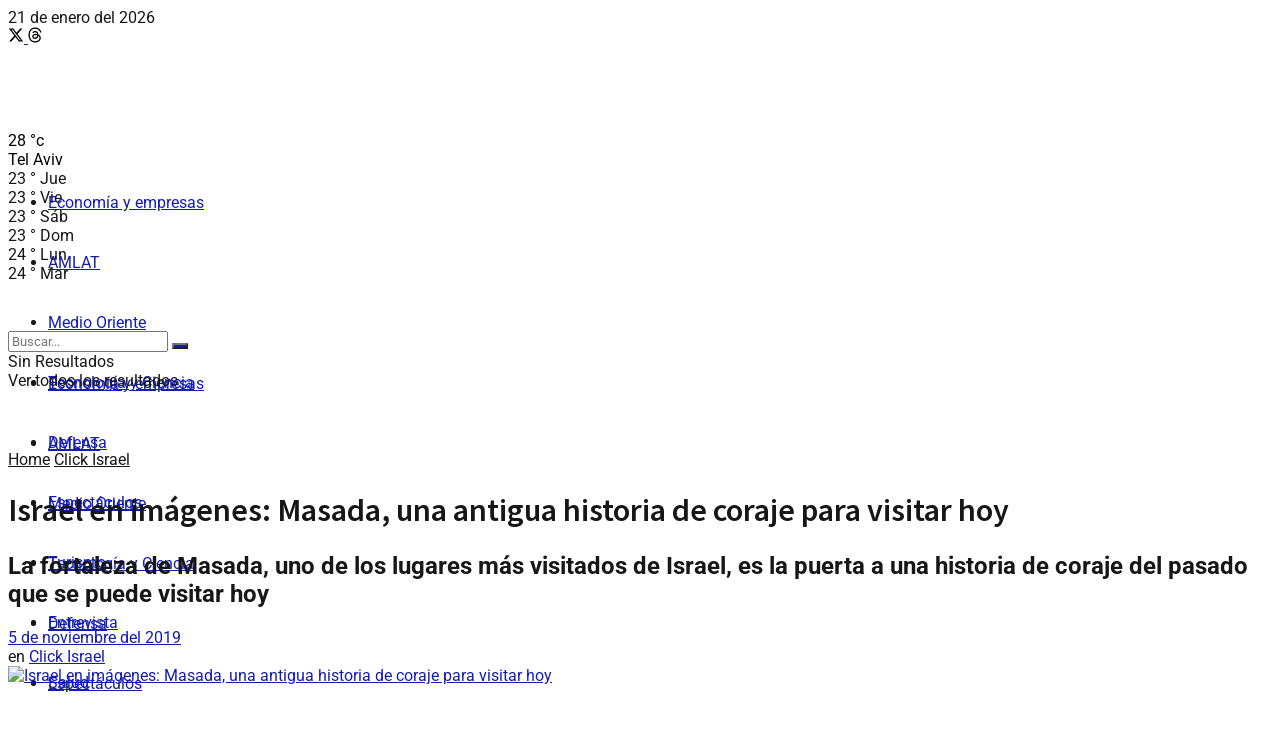

--- FILE ---
content_type: text/html; charset=UTF-8
request_url: https://www.israeleconomico.com/click-israel/israel-en-imagenes-masada-cuando-la-historia-del-coraje-se-vive-en-la-actualidad/
body_size: 40100
content:
<!doctype html>
<!--[if lt IE 7]> <html class="no-js lt-ie9 lt-ie8 lt-ie7" lang="es"> <![endif]-->
<!--[if IE 7]>    <html class="no-js lt-ie9 lt-ie8" lang="es"> <![endif]-->
<!--[if IE 8]>    <html class="no-js lt-ie9" lang="es"> <![endif]-->
<!--[if IE 9]>    <html class="no-js lt-ie10" lang="es"> <![endif]-->
<!--[if gt IE 8]><!--> <html class="no-js" lang="es"> <!--<![endif]-->
<head>
    <meta http-equiv="Content-Type" content="text/html; charset=UTF-8" />
    <meta name='viewport' content='width=device-width, initial-scale=1, user-scalable=yes' />
    <link rel="profile" href="http://gmpg.org/xfn/11" />
    <link rel="pingback" href="https://www.israeleconomico.com/xmlrpc.php" />
    <meta name='robots' content='index, follow, max-image-preview:large, max-snippet:-1, max-video-preview:-1' />
			<script data-optimized="1" type="text/javascript">var jnews_ajax_url='/?ajax-request=jnews'</script>
			<script data-optimized="1" type="text/javascript">window.jnews=window.jnews||{},window.jnews.library=window.jnews.library||{},window.jnews.library=function(){"use strict";var e=this;e.win=window,e.doc=document,e.noop=function(){},e.globalBody=e.doc.getElementsByTagName("body")[0],e.globalBody=e.globalBody?e.globalBody:e.doc,e.win.jnewsDataStorage=e.win.jnewsDataStorage||{_storage:new WeakMap,put:function(e,t,n){this._storage.has(e)||this._storage.set(e,new Map),this._storage.get(e).set(t,n)},get:function(e,t){return this._storage.get(e).get(t)},has:function(e,t){return this._storage.has(e)&&this._storage.get(e).has(t)},remove:function(e,t){var n=this._storage.get(e).delete(t);return 0===!this._storage.get(e).size&&this._storage.delete(e),n}},e.windowWidth=function(){return e.win.innerWidth||e.docEl.clientWidth||e.globalBody.clientWidth},e.windowHeight=function(){return e.win.innerHeight||e.docEl.clientHeight||e.globalBody.clientHeight},e.requestAnimationFrame=e.win.requestAnimationFrame||e.win.webkitRequestAnimationFrame||e.win.mozRequestAnimationFrame||e.win.msRequestAnimationFrame||window.oRequestAnimationFrame||function(e){return setTimeout(e,1e3/60)},e.cancelAnimationFrame=e.win.cancelAnimationFrame||e.win.webkitCancelAnimationFrame||e.win.webkitCancelRequestAnimationFrame||e.win.mozCancelAnimationFrame||e.win.msCancelRequestAnimationFrame||e.win.oCancelRequestAnimationFrame||function(e){clearTimeout(e)},e.classListSupport="classList"in document.createElement("_"),e.hasClass=e.classListSupport?function(e,t){return e.classList.contains(t)}:function(e,t){return e.className.indexOf(t)>=0},e.addClass=e.classListSupport?function(t,n){e.hasClass(t,n)||t.classList.add(n)}:function(t,n){e.hasClass(t,n)||(t.className+=" "+n)},e.removeClass=e.classListSupport?function(t,n){e.hasClass(t,n)&&t.classList.remove(n)}:function(t,n){e.hasClass(t,n)&&(t.className=t.className.replace(n,""))},e.objKeys=function(e){var t=[];for(var n in e)Object.prototype.hasOwnProperty.call(e,n)&&t.push(n);return t},e.isObjectSame=function(e,t){var n=!0;return JSON.stringify(e)!==JSON.stringify(t)&&(n=!1),n},e.extend=function(){for(var e,t,n,o=arguments[0]||{},i=1,a=arguments.length;i<a;i++)if(null!==(e=arguments[i]))for(t in e)o!==(n=e[t])&&void 0!==n&&(o[t]=n);return o},e.dataStorage=e.win.jnewsDataStorage,e.isVisible=function(e){return 0!==e.offsetWidth&&0!==e.offsetHeight||e.getBoundingClientRect().length},e.getHeight=function(e){return e.offsetHeight||e.clientHeight||e.getBoundingClientRect().height},e.getWidth=function(e){return e.offsetWidth||e.clientWidth||e.getBoundingClientRect().width},e.supportsPassive=!1;try{var t=Object.defineProperty({},"passive",{get:function(){e.supportsPassive=!0}});"createEvent"in e.doc?e.win.addEventListener("test",null,t):"fireEvent"in e.doc&&e.win.attachEvent("test",null)}catch(e){}e.passiveOption=!!e.supportsPassive&&{passive:!0},e.setStorage=function(e,t){e="jnews-"+e;var n={expired:Math.floor(((new Date).getTime()+432e5)/1e3)};t=Object.assign(n,t);localStorage.setItem(e,JSON.stringify(t))},e.getStorage=function(e){e="jnews-"+e;var t=localStorage.getItem(e);return null!==t&&0<t.length?JSON.parse(localStorage.getItem(e)):{}},e.expiredStorage=function(){var t,n="jnews-";for(var o in localStorage)o.indexOf(n)>-1&&"undefined"!==(t=e.getStorage(o.replace(n,""))).expired&&t.expired<Math.floor((new Date).getTime()/1e3)&&localStorage.removeItem(o)},e.addEvents=function(t,n,o){for(var i in n){var a=["touchstart","touchmove"].indexOf(i)>=0&&!o&&e.passiveOption;"createEvent"in e.doc?t.addEventListener(i,n[i],a):"fireEvent"in e.doc&&t.attachEvent("on"+i,n[i])}},e.removeEvents=function(t,n){for(var o in n)"createEvent"in e.doc?t.removeEventListener(o,n[o]):"fireEvent"in e.doc&&t.detachEvent("on"+o,n[o])},e.triggerEvents=function(t,n,o){var i;o=o||{detail:null};return"createEvent"in e.doc?(!(i=e.doc.createEvent("CustomEvent")||new CustomEvent(n)).initCustomEvent||i.initCustomEvent(n,!0,!1,o),void t.dispatchEvent(i)):"fireEvent"in e.doc?((i=e.doc.createEventObject()).eventType=n,void t.fireEvent("on"+i.eventType,i)):void 0},e.getParents=function(t,n){void 0===n&&(n=e.doc);for(var o=[],i=t.parentNode,a=!1;!a;)if(i){var r=i;r.querySelectorAll(n).length?a=!0:(o.push(r),i=r.parentNode)}else o=[],a=!0;return o},e.forEach=function(e,t,n){for(var o=0,i=e.length;o<i;o++)t.call(n,e[o],o)},e.getText=function(e){return e.innerText||e.textContent},e.setText=function(e,t){var n="object"==typeof t?t.innerText||t.textContent:t;e.innerText&&(e.innerText=n),e.textContent&&(e.textContent=n)},e.httpBuildQuery=function(t){return e.objKeys(t).reduce(function t(n){var o=arguments.length>1&&void 0!==arguments[1]?arguments[1]:null;return function(i,a){var r=n[a];a=encodeURIComponent(a);var s=o?"".concat(o,"[").concat(a,"]"):a;return null==r||"function"==typeof r?(i.push("".concat(s,"=")),i):["number","boolean","string"].includes(typeof r)?(i.push("".concat(s,"=").concat(encodeURIComponent(r))),i):(i.push(e.objKeys(r).reduce(t(r,s),[]).join("&")),i)}}(t),[]).join("&")},e.get=function(t,n,o,i){return o="function"==typeof o?o:e.noop,e.ajax("GET",t,n,o,i)},e.post=function(t,n,o,i){return o="function"==typeof o?o:e.noop,e.ajax("POST",t,n,o,i)},e.ajax=function(t,n,o,i,a){var r=new XMLHttpRequest,s=n,c=e.httpBuildQuery(o);if(t=-1!=["GET","POST"].indexOf(t)?t:"GET",r.open(t,s+("GET"==t?"?"+c:""),!0),"POST"==t&&r.setRequestHeader("Content-type","application/x-www-form-urlencoded"),r.setRequestHeader("X-Requested-With","XMLHttpRequest"),r.onreadystatechange=function(){4===r.readyState&&200<=r.status&&300>r.status&&"function"==typeof i&&i.call(void 0,r.response)},void 0!==a&&!a){return{xhr:r,send:function(){r.send("POST"==t?c:null)}}}return r.send("POST"==t?c:null),{xhr:r}},e.scrollTo=function(t,n,o){function i(e,t,n){this.start=this.position(),this.change=e-this.start,this.currentTime=0,this.increment=20,this.duration=void 0===n?500:n,this.callback=t,this.finish=!1,this.animateScroll()}return Math.easeInOutQuad=function(e,t,n,o){return(e/=o/2)<1?n/2*e*e+t:-n/2*(--e*(e-2)-1)+t},i.prototype.stop=function(){this.finish=!0},i.prototype.move=function(t){e.doc.documentElement.scrollTop=t,e.globalBody.parentNode.scrollTop=t,e.globalBody.scrollTop=t},i.prototype.position=function(){return e.doc.documentElement.scrollTop||e.globalBody.parentNode.scrollTop||e.globalBody.scrollTop},i.prototype.animateScroll=function(){this.currentTime+=this.increment;var t=Math.easeInOutQuad(this.currentTime,this.start,this.change,this.duration);this.move(t),this.currentTime<this.duration&&!this.finish?e.requestAnimationFrame.call(e.win,this.animateScroll.bind(this)):this.callback&&"function"==typeof this.callback&&this.callback()},new i(t,n,o)},e.unwrap=function(t){var n,o=t;e.forEach(t,(function(e,t){n?n+=e:n=e})),o.replaceWith(n)},e.performance={start:function(e){performance.mark(e+"Start")},stop:function(e){performance.mark(e+"End"),performance.measure(e,e+"Start",e+"End")}},e.fps=function(){var t=0,n=0,o=0;!function(){var i=t=0,a=0,r=0,s=document.getElementById("fpsTable"),c=function(t){void 0===document.getElementsByTagName("body")[0]?e.requestAnimationFrame.call(e.win,(function(){c(t)})):document.getElementsByTagName("body")[0].appendChild(t)};null===s&&((s=document.createElement("div")).style.position="fixed",s.style.top="120px",s.style.left="10px",s.style.width="100px",s.style.height="20px",s.style.border="1px solid black",s.style.fontSize="11px",s.style.zIndex="100000",s.style.backgroundColor="white",s.id="fpsTable",c(s));var l=function(){o++,n=Date.now(),(a=(o/(r=(n-t)/1e3)).toPrecision(2))!=i&&(i=a,s.innerHTML=i+"fps"),1<r&&(t=n,o=0),e.requestAnimationFrame.call(e.win,l)};l()}()},e.instr=function(e,t){for(var n=0;n<t.length;n++)if(-1!==e.toLowerCase().indexOf(t[n].toLowerCase()))return!0},e.winLoad=function(t,n){function o(o){if("complete"===e.doc.readyState||"interactive"===e.doc.readyState)return!o||n?setTimeout(t,n||1):t(o),1}o()||e.addEvents(e.win,{load:o})},e.docReady=function(t,n){function o(o){if("complete"===e.doc.readyState||"interactive"===e.doc.readyState)return!o||n?setTimeout(t,n||1):t(o),1}o()||e.addEvents(e.doc,{DOMContentLoaded:o})},e.fireOnce=function(){e.docReady((function(){e.assets=e.assets||[],e.assets.length&&(e.boot(),e.load_assets())}),50)},e.boot=function(){e.length&&e.doc.querySelectorAll("style[media]").forEach((function(e){"not all"==e.getAttribute("media")&&e.removeAttribute("media")}))},e.create_js=function(t,n){var o=e.doc.createElement("script");switch(o.setAttribute("src",t),n){case"defer":o.setAttribute("defer",!0);break;case"async":o.setAttribute("async",!0);break;case"deferasync":o.setAttribute("defer",!0),o.setAttribute("async",!0)}e.globalBody.appendChild(o)},e.load_assets=function(){"object"==typeof e.assets&&e.forEach(e.assets.slice(0),(function(t,n){var o="";t.defer&&(o+="defer"),t.async&&(o+="async"),e.create_js(t.url,o);var i=e.assets.indexOf(t);i>-1&&e.assets.splice(i,1)})),e.assets=jnewsoption.au_scripts=window.jnewsads=[]},e.setCookie=function(e,t,n){var o="";if(n){var i=new Date;i.setTime(i.getTime()+24*n*60*60*1e3),o="; expires="+i.toUTCString()}document.cookie=e+"="+(t||"")+o+"; path=/"},e.getCookie=function(e){for(var t=e+"=",n=document.cookie.split(";"),o=0;o<n.length;o++){for(var i=n[o];" "==i.charAt(0);)i=i.substring(1,i.length);if(0==i.indexOf(t))return i.substring(t.length,i.length)}return null},e.eraseCookie=function(e){document.cookie=e+"=; Path=/; Expires=Thu, 01 Jan 1970 00:00:01 GMT;"},e.docReady((function(){e.globalBody=e.globalBody==e.doc?e.doc.getElementsByTagName("body")[0]:e.globalBody,e.globalBody=e.globalBody?e.globalBody:e.doc})),e.winLoad((function(){e.winLoad((function(){var t=!1;if(void 0!==window.jnewsadmin)if(void 0!==window.file_version_checker){var n=e.objKeys(window.file_version_checker);n.length?n.forEach((function(e){t||"10.0.4"===window.file_version_checker[e]||(t=!0)})):t=!0}else t=!0;t&&(window.jnewsHelper.getMessage(),window.jnewsHelper.getNotice())}),2500)}))},window.jnews.library=new window.jnews.library</script>
	<!-- This site is optimized with the Yoast SEO plugin v26.8 - https://yoast.com/product/yoast-seo-wordpress/ -->
	<title>Israel en imágenes: Masada, una antigua historia de coraje para visitar hoy</title>
	<meta name="description" content="Aquí puedes encontrar fotos e historia de la fortaleza de Masada, uno de los lugares más visitados de Israel y recuerdo de una historia de valentía" />
	<link rel="canonical" href="https://www.israeleconomico.com/click-israel/israel-en-imagenes-masada-cuando-la-historia-del-coraje-se-vive-en-la-actualidad/" />
	<meta property="og:locale" content="es_ES" />
	<meta property="og:type" content="article" />
	<meta property="og:title" content="Israel en imágenes: Masada, una antigua historia de coraje para visitar hoy" />
	<meta property="og:description" content="Aquí puedes encontrar fotos e historia de la fortaleza de Masada, uno de los lugares más visitados de Israel y recuerdo de una historia de valentía" />
	<meta property="og:url" content="https://www.israeleconomico.com/click-israel/israel-en-imagenes-masada-cuando-la-historia-del-coraje-se-vive-en-la-actualidad/" />
	<meta property="og:site_name" content="Israel Económico" />
	<meta property="article:publisher" content="https://www.facebook.com/israeleconomico" />
	<meta property="article:published_time" content="2019-11-05T13:55:17+00:00" />
	<meta property="article:modified_time" content="2021-12-05T16:35:04+00:00" />
	<meta property="og:image" content="https://www.israeleconomico.com/wp-content/uploads/2019/11/IMG-20191031-WA0006.jpg" />
	<meta property="og:image:width" content="648" />
	<meta property="og:image:height" content="307" />
	<meta property="og:image:type" content="image/jpeg" />
	<meta name="author" content="Redacción" />
	<meta name="twitter:card" content="summary_large_image" />
	<meta name="twitter:creator" content="@EconomicoIsrael" />
	<meta name="twitter:site" content="@EconomicoIsrael" />
	<script type="application/ld+json" class="yoast-schema-graph">{"@context":"https://schema.org","@graph":[{"@type":"NewsArticle","@id":"https://www.israeleconomico.com/click-israel/israel-en-imagenes-masada-cuando-la-historia-del-coraje-se-vive-en-la-actualidad/#article","isPartOf":{"@id":"https://www.israeleconomico.com/click-israel/israel-en-imagenes-masada-cuando-la-historia-del-coraje-se-vive-en-la-actualidad/"},"author":{"name":"Redacción","@id":"https://www.israeleconomico.com/#/schema/person/0d395b23cbd0bc73b094e67637f03b4c"},"headline":"Israel en imágenes: Masada, una antigua historia de coraje para visitar hoy","datePublished":"2019-11-05T13:55:17+00:00","dateModified":"2021-12-05T16:35:04+00:00","mainEntityOfPage":{"@id":"https://www.israeleconomico.com/click-israel/israel-en-imagenes-masada-cuando-la-historia-del-coraje-se-vive-en-la-actualidad/"},"wordCount":323,"commentCount":8,"publisher":{"@id":"https://www.israeleconomico.com/#organization"},"image":{"@id":"https://www.israeleconomico.com/click-israel/israel-en-imagenes-masada-cuando-la-historia-del-coraje-se-vive-en-la-actualidad/#primaryimage"},"thumbnailUrl":"https://www.israeleconomico.com/wp-content/uploads/2019/11/IMG-20191031-WA0006.jpg","keywords":["Arqueología","Masada","Parques Naturales"],"articleSection":["Click Israel"],"inLanguage":"es","potentialAction":[{"@type":"CommentAction","name":"Comment","target":["https://www.israeleconomico.com/click-israel/israel-en-imagenes-masada-cuando-la-historia-del-coraje-se-vive-en-la-actualidad/#respond"]}]},{"@type":"WebPage","@id":"https://www.israeleconomico.com/click-israel/israel-en-imagenes-masada-cuando-la-historia-del-coraje-se-vive-en-la-actualidad/","url":"https://www.israeleconomico.com/click-israel/israel-en-imagenes-masada-cuando-la-historia-del-coraje-se-vive-en-la-actualidad/","name":"Israel en imágenes: Masada, una antigua historia de coraje para visitar hoy","isPartOf":{"@id":"https://www.israeleconomico.com/#website"},"primaryImageOfPage":{"@id":"https://www.israeleconomico.com/click-israel/israel-en-imagenes-masada-cuando-la-historia-del-coraje-se-vive-en-la-actualidad/#primaryimage"},"image":{"@id":"https://www.israeleconomico.com/click-israel/israel-en-imagenes-masada-cuando-la-historia-del-coraje-se-vive-en-la-actualidad/#primaryimage"},"thumbnailUrl":"https://www.israeleconomico.com/wp-content/uploads/2019/11/IMG-20191031-WA0006.jpg","datePublished":"2019-11-05T13:55:17+00:00","dateModified":"2021-12-05T16:35:04+00:00","description":"Aquí puedes encontrar fotos e historia de la fortaleza de Masada, uno de los lugares más visitados de Israel y recuerdo de una historia de valentía","breadcrumb":{"@id":"https://www.israeleconomico.com/click-israel/israel-en-imagenes-masada-cuando-la-historia-del-coraje-se-vive-en-la-actualidad/#breadcrumb"},"inLanguage":"es","potentialAction":[{"@type":"ReadAction","target":["https://www.israeleconomico.com/click-israel/israel-en-imagenes-masada-cuando-la-historia-del-coraje-se-vive-en-la-actualidad/"]}]},{"@type":"ImageObject","inLanguage":"es","@id":"https://www.israeleconomico.com/click-israel/israel-en-imagenes-masada-cuando-la-historia-del-coraje-se-vive-en-la-actualidad/#primaryimage","url":"https://www.israeleconomico.com/wp-content/uploads/2019/11/IMG-20191031-WA0006.jpg","contentUrl":"https://www.israeleconomico.com/wp-content/uploads/2019/11/IMG-20191031-WA0006.jpg","width":648,"height":307,"caption":"Foto: León Szajman"},{"@type":"BreadcrumbList","@id":"https://www.israeleconomico.com/click-israel/israel-en-imagenes-masada-cuando-la-historia-del-coraje-se-vive-en-la-actualidad/#breadcrumb","itemListElement":[{"@type":"ListItem","position":1,"name":"Portada","item":"https://www.israeleconomico.com/"},{"@type":"ListItem","position":2,"name":"Israel en imágenes: Masada, una antigua historia de coraje para visitar hoy"}]},{"@type":"WebSite","@id":"https://www.israeleconomico.com/#website","url":"https://www.israeleconomico.com/","name":"Israel Económico","description":"Novedades y noticias directamente desde Israel","publisher":{"@id":"https://www.israeleconomico.com/#organization"},"potentialAction":[{"@type":"SearchAction","target":{"@type":"EntryPoint","urlTemplate":"https://www.israeleconomico.com/?s={search_term_string}"},"query-input":{"@type":"PropertyValueSpecification","valueRequired":true,"valueName":"search_term_string"}}],"inLanguage":"es"},{"@type":"Organization","@id":"https://www.israeleconomico.com/#organization","name":"Israel Económico","url":"https://www.israeleconomico.com/","logo":{"@type":"ImageObject","inLanguage":"es","@id":"https://www.israeleconomico.com/#/schema/logo/image/","url":"https://www.israeleconomico.com/wp-content/uploads/2018/11/logo-retina.png","contentUrl":"https://www.israeleconomico.com/wp-content/uploads/2018/11/logo-retina.png","width":300,"height":42,"caption":"Israel Económico"},"image":{"@id":"https://www.israeleconomico.com/#/schema/logo/image/"},"sameAs":["https://www.facebook.com/israeleconomico","https://x.com/EconomicoIsrael","https://www.instagram.com/israeleconomico/","https://www.threads.com/@israeleconomico","https://www.youtube.com/@israeleconomicoie4502"]},{"@type":"Person","@id":"https://www.israeleconomico.com/#/schema/person/0d395b23cbd0bc73b094e67637f03b4c","name":"Redacción"}]}</script>
	<!-- / Yoast SEO plugin. -->


<link rel='dns-prefetch' href='//www.googletagmanager.com' />
<link rel='dns-prefetch' href='//fonts.googleapis.com' />
<link rel='preconnect' href='https://fonts.gstatic.com' />
<link rel="alternate" type="application/rss+xml" title="Israel Económico &raquo; Feed" href="https://www.israeleconomico.com/feed/" />
<link rel="alternate" type="application/rss+xml" title="Israel Económico &raquo; Feed de los comentarios" href="https://www.israeleconomico.com/comments/feed/" />
<link rel="alternate" type="application/rss+xml" title="Israel Económico &raquo; Comentario Israel en imágenes: Masada, una antigua historia de coraje para visitar hoy del feed" href="https://www.israeleconomico.com/click-israel/israel-en-imagenes-masada-cuando-la-historia-del-coraje-se-vive-en-la-actualidad/feed/" />
<link rel="alternate" title="oEmbed (JSON)" type="application/json+oembed" href="https://www.israeleconomico.com/wp-json/oembed/1.0/embed?url=https%3A%2F%2Fwww.israeleconomico.com%2Fclick-israel%2Fisrael-en-imagenes-masada-cuando-la-historia-del-coraje-se-vive-en-la-actualidad%2F" />
<link rel="alternate" title="oEmbed (XML)" type="text/xml+oembed" href="https://www.israeleconomico.com/wp-json/oembed/1.0/embed?url=https%3A%2F%2Fwww.israeleconomico.com%2Fclick-israel%2Fisrael-en-imagenes-masada-cuando-la-historia-del-coraje-se-vive-en-la-actualidad%2F&#038;format=xml" />
<!-- www.israeleconomico.com is managing ads with Advanced Ads 2.0.16 – https://wpadvancedads.com/ --><script data-optimized="1" id="israe-ready">window.advanced_ads_ready=function(e,a){a=a||"complete";var d=function(e){return"interactive"===a?"loading"!==e:"complete"===e};d(document.readyState)?e():document.addEventListener("readystatechange",(function(a){d(a.target.readyState)&&e()}),{once:"interactive"===a})},window.advanced_ads_ready_queue=window.advanced_ads_ready_queue||[]</script>
		<style id='wp-img-auto-sizes-contain-inline-css' type='text/css'>
img:is([sizes=auto i],[sizes^="auto," i]){contain-intrinsic-size:3000px 1500px}
/*# sourceURL=wp-img-auto-sizes-contain-inline-css */
</style>

<style id='wp-emoji-styles-inline-css' type='text/css'>

	img.wp-smiley, img.emoji {
		display: inline !important;
		border: none !important;
		box-shadow: none !important;
		height: 1em !important;
		width: 1em !important;
		margin: 0 0.07em !important;
		vertical-align: -0.1em !important;
		background: none !important;
		padding: 0 !important;
	}
/*# sourceURL=wp-emoji-styles-inline-css */
</style>
<style id='classic-theme-styles-inline-css' type='text/css'>
/*! This file is auto-generated */
.wp-block-button__link{color:#fff;background-color:#32373c;border-radius:9999px;box-shadow:none;text-decoration:none;padding:calc(.667em + 2px) calc(1.333em + 2px);font-size:1.125em}.wp-block-file__button{background:#32373c;color:#fff;text-decoration:none}
/*# sourceURL=/wp-includes/css/classic-themes.min.css */
</style>
<link rel='stylesheet' id='jnews-faq-css' href='https://www.israeleconomico.com/wp-content/plugins/jnews-essential/assets/css/faq.css?ver=12.0.3' type='text/css' media='all' />
<style id='global-styles-inline-css' type='text/css'>
:root{--wp--preset--aspect-ratio--square: 1;--wp--preset--aspect-ratio--4-3: 4/3;--wp--preset--aspect-ratio--3-4: 3/4;--wp--preset--aspect-ratio--3-2: 3/2;--wp--preset--aspect-ratio--2-3: 2/3;--wp--preset--aspect-ratio--16-9: 16/9;--wp--preset--aspect-ratio--9-16: 9/16;--wp--preset--color--black: #000000;--wp--preset--color--cyan-bluish-gray: #abb8c3;--wp--preset--color--white: #ffffff;--wp--preset--color--pale-pink: #f78da7;--wp--preset--color--vivid-red: #cf2e2e;--wp--preset--color--luminous-vivid-orange: #ff6900;--wp--preset--color--luminous-vivid-amber: #fcb900;--wp--preset--color--light-green-cyan: #7bdcb5;--wp--preset--color--vivid-green-cyan: #00d084;--wp--preset--color--pale-cyan-blue: #8ed1fc;--wp--preset--color--vivid-cyan-blue: #0693e3;--wp--preset--color--vivid-purple: #9b51e0;--wp--preset--gradient--vivid-cyan-blue-to-vivid-purple: linear-gradient(135deg,rgb(6,147,227) 0%,rgb(155,81,224) 100%);--wp--preset--gradient--light-green-cyan-to-vivid-green-cyan: linear-gradient(135deg,rgb(122,220,180) 0%,rgb(0,208,130) 100%);--wp--preset--gradient--luminous-vivid-amber-to-luminous-vivid-orange: linear-gradient(135deg,rgb(252,185,0) 0%,rgb(255,105,0) 100%);--wp--preset--gradient--luminous-vivid-orange-to-vivid-red: linear-gradient(135deg,rgb(255,105,0) 0%,rgb(207,46,46) 100%);--wp--preset--gradient--very-light-gray-to-cyan-bluish-gray: linear-gradient(135deg,rgb(238,238,238) 0%,rgb(169,184,195) 100%);--wp--preset--gradient--cool-to-warm-spectrum: linear-gradient(135deg,rgb(74,234,220) 0%,rgb(151,120,209) 20%,rgb(207,42,186) 40%,rgb(238,44,130) 60%,rgb(251,105,98) 80%,rgb(254,248,76) 100%);--wp--preset--gradient--blush-light-purple: linear-gradient(135deg,rgb(255,206,236) 0%,rgb(152,150,240) 100%);--wp--preset--gradient--blush-bordeaux: linear-gradient(135deg,rgb(254,205,165) 0%,rgb(254,45,45) 50%,rgb(107,0,62) 100%);--wp--preset--gradient--luminous-dusk: linear-gradient(135deg,rgb(255,203,112) 0%,rgb(199,81,192) 50%,rgb(65,88,208) 100%);--wp--preset--gradient--pale-ocean: linear-gradient(135deg,rgb(255,245,203) 0%,rgb(182,227,212) 50%,rgb(51,167,181) 100%);--wp--preset--gradient--electric-grass: linear-gradient(135deg,rgb(202,248,128) 0%,rgb(113,206,126) 100%);--wp--preset--gradient--midnight: linear-gradient(135deg,rgb(2,3,129) 0%,rgb(40,116,252) 100%);--wp--preset--font-size--small: 13px;--wp--preset--font-size--medium: 20px;--wp--preset--font-size--large: 36px;--wp--preset--font-size--x-large: 42px;--wp--preset--spacing--20: 0.44rem;--wp--preset--spacing--30: 0.67rem;--wp--preset--spacing--40: 1rem;--wp--preset--spacing--50: 1.5rem;--wp--preset--spacing--60: 2.25rem;--wp--preset--spacing--70: 3.38rem;--wp--preset--spacing--80: 5.06rem;--wp--preset--shadow--natural: 6px 6px 9px rgba(0, 0, 0, 0.2);--wp--preset--shadow--deep: 12px 12px 50px rgba(0, 0, 0, 0.4);--wp--preset--shadow--sharp: 6px 6px 0px rgba(0, 0, 0, 0.2);--wp--preset--shadow--outlined: 6px 6px 0px -3px rgb(255, 255, 255), 6px 6px rgb(0, 0, 0);--wp--preset--shadow--crisp: 6px 6px 0px rgb(0, 0, 0);}:where(.is-layout-flex){gap: 0.5em;}:where(.is-layout-grid){gap: 0.5em;}body .is-layout-flex{display: flex;}.is-layout-flex{flex-wrap: wrap;align-items: center;}.is-layout-flex > :is(*, div){margin: 0;}body .is-layout-grid{display: grid;}.is-layout-grid > :is(*, div){margin: 0;}:where(.wp-block-columns.is-layout-flex){gap: 2em;}:where(.wp-block-columns.is-layout-grid){gap: 2em;}:where(.wp-block-post-template.is-layout-flex){gap: 1.25em;}:where(.wp-block-post-template.is-layout-grid){gap: 1.25em;}.has-black-color{color: var(--wp--preset--color--black) !important;}.has-cyan-bluish-gray-color{color: var(--wp--preset--color--cyan-bluish-gray) !important;}.has-white-color{color: var(--wp--preset--color--white) !important;}.has-pale-pink-color{color: var(--wp--preset--color--pale-pink) !important;}.has-vivid-red-color{color: var(--wp--preset--color--vivid-red) !important;}.has-luminous-vivid-orange-color{color: var(--wp--preset--color--luminous-vivid-orange) !important;}.has-luminous-vivid-amber-color{color: var(--wp--preset--color--luminous-vivid-amber) !important;}.has-light-green-cyan-color{color: var(--wp--preset--color--light-green-cyan) !important;}.has-vivid-green-cyan-color{color: var(--wp--preset--color--vivid-green-cyan) !important;}.has-pale-cyan-blue-color{color: var(--wp--preset--color--pale-cyan-blue) !important;}.has-vivid-cyan-blue-color{color: var(--wp--preset--color--vivid-cyan-blue) !important;}.has-vivid-purple-color{color: var(--wp--preset--color--vivid-purple) !important;}.has-black-background-color{background-color: var(--wp--preset--color--black) !important;}.has-cyan-bluish-gray-background-color{background-color: var(--wp--preset--color--cyan-bluish-gray) !important;}.has-white-background-color{background-color: var(--wp--preset--color--white) !important;}.has-pale-pink-background-color{background-color: var(--wp--preset--color--pale-pink) !important;}.has-vivid-red-background-color{background-color: var(--wp--preset--color--vivid-red) !important;}.has-luminous-vivid-orange-background-color{background-color: var(--wp--preset--color--luminous-vivid-orange) !important;}.has-luminous-vivid-amber-background-color{background-color: var(--wp--preset--color--luminous-vivid-amber) !important;}.has-light-green-cyan-background-color{background-color: var(--wp--preset--color--light-green-cyan) !important;}.has-vivid-green-cyan-background-color{background-color: var(--wp--preset--color--vivid-green-cyan) !important;}.has-pale-cyan-blue-background-color{background-color: var(--wp--preset--color--pale-cyan-blue) !important;}.has-vivid-cyan-blue-background-color{background-color: var(--wp--preset--color--vivid-cyan-blue) !important;}.has-vivid-purple-background-color{background-color: var(--wp--preset--color--vivid-purple) !important;}.has-black-border-color{border-color: var(--wp--preset--color--black) !important;}.has-cyan-bluish-gray-border-color{border-color: var(--wp--preset--color--cyan-bluish-gray) !important;}.has-white-border-color{border-color: var(--wp--preset--color--white) !important;}.has-pale-pink-border-color{border-color: var(--wp--preset--color--pale-pink) !important;}.has-vivid-red-border-color{border-color: var(--wp--preset--color--vivid-red) !important;}.has-luminous-vivid-orange-border-color{border-color: var(--wp--preset--color--luminous-vivid-orange) !important;}.has-luminous-vivid-amber-border-color{border-color: var(--wp--preset--color--luminous-vivid-amber) !important;}.has-light-green-cyan-border-color{border-color: var(--wp--preset--color--light-green-cyan) !important;}.has-vivid-green-cyan-border-color{border-color: var(--wp--preset--color--vivid-green-cyan) !important;}.has-pale-cyan-blue-border-color{border-color: var(--wp--preset--color--pale-cyan-blue) !important;}.has-vivid-cyan-blue-border-color{border-color: var(--wp--preset--color--vivid-cyan-blue) !important;}.has-vivid-purple-border-color{border-color: var(--wp--preset--color--vivid-purple) !important;}.has-vivid-cyan-blue-to-vivid-purple-gradient-background{background: var(--wp--preset--gradient--vivid-cyan-blue-to-vivid-purple) !important;}.has-light-green-cyan-to-vivid-green-cyan-gradient-background{background: var(--wp--preset--gradient--light-green-cyan-to-vivid-green-cyan) !important;}.has-luminous-vivid-amber-to-luminous-vivid-orange-gradient-background{background: var(--wp--preset--gradient--luminous-vivid-amber-to-luminous-vivid-orange) !important;}.has-luminous-vivid-orange-to-vivid-red-gradient-background{background: var(--wp--preset--gradient--luminous-vivid-orange-to-vivid-red) !important;}.has-very-light-gray-to-cyan-bluish-gray-gradient-background{background: var(--wp--preset--gradient--very-light-gray-to-cyan-bluish-gray) !important;}.has-cool-to-warm-spectrum-gradient-background{background: var(--wp--preset--gradient--cool-to-warm-spectrum) !important;}.has-blush-light-purple-gradient-background{background: var(--wp--preset--gradient--blush-light-purple) !important;}.has-blush-bordeaux-gradient-background{background: var(--wp--preset--gradient--blush-bordeaux) !important;}.has-luminous-dusk-gradient-background{background: var(--wp--preset--gradient--luminous-dusk) !important;}.has-pale-ocean-gradient-background{background: var(--wp--preset--gradient--pale-ocean) !important;}.has-electric-grass-gradient-background{background: var(--wp--preset--gradient--electric-grass) !important;}.has-midnight-gradient-background{background: var(--wp--preset--gradient--midnight) !important;}.has-small-font-size{font-size: var(--wp--preset--font-size--small) !important;}.has-medium-font-size{font-size: var(--wp--preset--font-size--medium) !important;}.has-large-font-size{font-size: var(--wp--preset--font-size--large) !important;}.has-x-large-font-size{font-size: var(--wp--preset--font-size--x-large) !important;}
:where(.wp-block-post-template.is-layout-flex){gap: 1.25em;}:where(.wp-block-post-template.is-layout-grid){gap: 1.25em;}
:where(.wp-block-term-template.is-layout-flex){gap: 1.25em;}:where(.wp-block-term-template.is-layout-grid){gap: 1.25em;}
:where(.wp-block-columns.is-layout-flex){gap: 2em;}:where(.wp-block-columns.is-layout-grid){gap: 2em;}
:root :where(.wp-block-pullquote){font-size: 1.5em;line-height: 1.6;}
/*# sourceURL=global-styles-inline-css */
</style>
<link rel='stylesheet' id='cookie-notice-front-css' href='https://www.israeleconomico.com/wp-content/plugins/cookie-notice/css/front.min.css?ver=2.5.11' type='text/css' media='all' />
<link rel='stylesheet' id='ppress-frontend-css' href='https://www.israeleconomico.com/wp-content/plugins/wp-user-avatar/assets/css/frontend.min.css?ver=4.16.8' type='text/css' media='all' />
<link rel='stylesheet' id='ppress-flatpickr-css' href='https://www.israeleconomico.com/wp-content/plugins/wp-user-avatar/assets/flatpickr/flatpickr.min.css?ver=4.16.8' type='text/css' media='all' />
<link rel='stylesheet' id='ppress-select2-css' href='https://www.israeleconomico.com/wp-content/plugins/wp-user-avatar/assets/select2/select2.min.css?ver=6.9' type='text/css' media='all' />
<link rel='stylesheet' id='elementor-frontend-css' href='https://www.israeleconomico.com/wp-content/plugins/elementor/assets/css/frontend.min.css?ver=3.34.1' type='text/css' media='all' />
<link rel='stylesheet' id='newsletter-css' href='https://www.israeleconomico.com/wp-content/plugins/newsletter/style.css?ver=9.1.1' type='text/css' media='all' />
<link rel='stylesheet' id='jeg_customizer_font-css' href='//fonts.googleapis.com/css?family=Roboto%3Aregular%2C700%7CSource+Sans+Pro%3A600%2Cregular%2C600&#038;display=swap&#038;ver=1.3.2' type='text/css' media='all' />
<link rel='stylesheet' id='elementor-icons-css' href='https://www.israeleconomico.com/wp-content/plugins/elementor/assets/lib/eicons/css/elementor-icons.min.css?ver=5.45.0' type='text/css' media='all' />
<link rel='stylesheet' id='elementor-post-11366-css' href='https://www.israeleconomico.com/wp-content/uploads/elementor/css/post-11366.css?ver=1768909993' type='text/css' media='all' />
<link rel='stylesheet' id='widget-image-css' href='https://www.israeleconomico.com/wp-content/plugins/elementor/assets/css/widget-image.min.css?ver=3.34.1' type='text/css' media='all' />
<link rel='stylesheet' id='elementor-post-2267-css' href='https://www.israeleconomico.com/wp-content/uploads/elementor/css/post-2267.css?ver=1768912750' type='text/css' media='all' />
<link rel='stylesheet' id='font-awesome-css' href='https://www.israeleconomico.com/wp-content/plugins/elementor/assets/lib/font-awesome/css/font-awesome.min.css?ver=4.7.0' type='text/css' media='all' />
<link rel='stylesheet' id='jnews-frontend-css' href='https://www.israeleconomico.com/wp-content/themes/jnews/assets/dist/frontend.min.css?ver=12.0.3' type='text/css' media='all' />
<link rel='stylesheet' id='jnews-elementor-css' href='https://www.israeleconomico.com/wp-content/themes/jnews/assets/css/elementor-frontend.css?ver=12.0.3' type='text/css' media='all' />
<link rel='stylesheet' id='jnews-style-css' href='https://www.israeleconomico.com/wp-content/themes/jnews/style.css?ver=12.0.3' type='text/css' media='all' />
<link rel='stylesheet' id='jnews-darkmode-css' href='https://www.israeleconomico.com/wp-content/themes/jnews/assets/css/darkmode.css?ver=12.0.3' type='text/css' media='all' />
<link rel='stylesheet' id='jnews-scheme-css' href='https://www.israeleconomico.com/wp-content/themes/jnews/data/import/localnews/scheme.css?ver=12.0.3' type='text/css' media='all' />
<link rel='stylesheet' id='elementor-gf-local-roboto-css' href='https://www.israeleconomico.com/wp-content/uploads/elementor/google-fonts/css/roboto.css?ver=1742234436' type='text/css' media='all' />
<link rel='stylesheet' id='elementor-gf-local-robotoslab-css' href='https://www.israeleconomico.com/wp-content/uploads/elementor/google-fonts/css/robotoslab.css?ver=1742234440' type='text/css' media='all' />
<link rel='stylesheet' id='jnews-select-share-css' href='https://www.israeleconomico.com/wp-content/plugins/jnews-social-share/assets/css/plugin.css' type='text/css' media='all' />
<link rel='stylesheet' id='jnews-weather-style-css' href='https://www.israeleconomico.com/wp-content/plugins/jnews-weather/assets/css/plugin.css?ver=12.0.0' type='text/css' media='all' />
<script type="text/javascript" src="https://www.israeleconomico.com/wp-includes/js/jquery/jquery.min.js?ver=3.7.1" id="jquery-core-js"></script>
<script data-optimized="1" type="text/javascript" src="https://www.israeleconomico.com/wp-content/litespeed/js/f89e024fec358f57568d7f63778b0a96.js?ver=83f3c" id="jquery-migrate-js"></script>
<script data-optimized="1" type="text/javascript" id="cookie-notice-front-js-before">var cnArgs={"ajaxUrl":"https:\/\/www.israeleconomico.com\/wp-admin\/admin-ajax.php","nonce":"d5310cccda","hideEffect":"fade","position":"bottom","onScroll":!1,"onScrollOffset":100,"onClick":!1,"cookieName":"cookie_notice_accepted","cookieTime":2592000,"cookieTimeRejected":2592000,"globalCookie":!1,"redirection":!1,"cache":!0,"revokeCookies":!1,"revokeCookiesOpt":"automatic"}</script>
<script data-optimized="1" type="text/javascript" src="https://www.israeleconomico.com/wp-content/litespeed/js/fd20e62fcb238eb06dcb38598f7926fa.js?ver=0df31" id="cookie-notice-front-js"></script>
<script data-optimized="1" type="text/javascript" src="https://www.israeleconomico.com/wp-content/litespeed/js/48cb94304c5a414093106400f194f04d.js?ver=99b10" id="ppress-flatpickr-js"></script>
<script data-optimized="1" type="text/javascript" src="https://www.israeleconomico.com/wp-content/litespeed/js/135d7bdc54a35c2420e4efc137434342.js?ver=84a8f" id="ppress-select2-js"></script>

<!-- Fragmento de código de la etiqueta de Google (gtag.js) añadida por Site Kit -->
<!-- Fragmento de código de Google Analytics añadido por Site Kit -->
<script type="text/javascript" src="https://www.googletagmanager.com/gtag/js?id=GT-TQV495C" id="google_gtagjs-js" async></script>
<script type="text/javascript" id="google_gtagjs-js-after">
/* <![CDATA[ */
window.dataLayer = window.dataLayer || [];function gtag(){dataLayer.push(arguments);}
gtag("set","linker",{"domains":["www.israeleconomico.com"]});
gtag("js", new Date());
gtag("set", "developer_id.dZTNiMT", true);
gtag("config", "GT-TQV495C");
//# sourceURL=google_gtagjs-js-after
/* ]]> */
</script>
<link rel="https://api.w.org/" href="https://www.israeleconomico.com/wp-json/" /><link rel="alternate" title="JSON" type="application/json" href="https://www.israeleconomico.com/wp-json/wp/v2/posts/2267" /><link rel="EditURI" type="application/rsd+xml" title="RSD" href="https://www.israeleconomico.com/xmlrpc.php?rsd" />
<meta name="generator" content="WordPress 6.9" />
<link rel='shortlink' href='https://www.israeleconomico.com/?p=2267' />

		<!-- GA Google Analytics @ https://m0n.co/ga -->
		<script>
			(function(i,s,o,g,r,a,m){i['GoogleAnalyticsObject']=r;i[r]=i[r]||function(){
			(i[r].q=i[r].q||[]).push(arguments)},i[r].l=1*new Date();a=s.createElement(o),
			m=s.getElementsByTagName(o)[0];a.async=1;a.src=g;m.parentNode.insertBefore(a,m)
			})(window,document,'script','https://www.google-analytics.com/analytics.js','ga');
			ga('create', 'UA-58999206-29', 'auto');
			ga('set', 'forceSSL', true);
			ga('send', 'pageview');
		</script>

	<meta name="generator" content="Site Kit by Google 1.170.0" />
<!-- Metaetiquetas de Google AdSense añadidas por Site Kit -->
<meta name="google-adsense-platform-account" content="ca-host-pub-2644536267352236">
<meta name="google-adsense-platform-domain" content="sitekit.withgoogle.com">
<!-- Acabar con las metaetiquetas de Google AdSense añadidas por Site Kit -->
<meta name="generator" content="Elementor 3.34.1; features: additional_custom_breakpoints; settings: css_print_method-external, google_font-enabled, font_display-auto">
			<style>
				.e-con.e-parent:nth-of-type(n+4):not(.e-lazyloaded):not(.e-no-lazyload),
				.e-con.e-parent:nth-of-type(n+4):not(.e-lazyloaded):not(.e-no-lazyload) * {
					background-image: none !important;
				}
				@media screen and (max-height: 1024px) {
					.e-con.e-parent:nth-of-type(n+3):not(.e-lazyloaded):not(.e-no-lazyload),
					.e-con.e-parent:nth-of-type(n+3):not(.e-lazyloaded):not(.e-no-lazyload) * {
						background-image: none !important;
					}
				}
				@media screen and (max-height: 640px) {
					.e-con.e-parent:nth-of-type(n+2):not(.e-lazyloaded):not(.e-no-lazyload),
					.e-con.e-parent:nth-of-type(n+2):not(.e-lazyloaded):not(.e-no-lazyload) * {
						background-image: none !important;
					}
				}
			</style>
			<noscript><style>.lazyload[data-src]{display:none !important;}</style></noscript><style>.lazyload{background-image:none !important;}.lazyload:before{background-image:none !important;}</style><script  async src="https://pagead2.googlesyndication.com/pagead/js/adsbygoogle.js?client=ca-pub-3479325334071038" crossorigin="anonymous"></script><script type='application/ld+json'>{"@context":"http:\/\/schema.org","@type":"Organization","@id":"https:\/\/www.israeleconomico.com\/#organization","url":"https:\/\/www.israeleconomico.com\/","name":"","logo":{"@type":"ImageObject","url":""},"sameAs":["https:\/\/www.facebook.com\/Israel-Economico-1056002541220123\/","https:\/\/twitter.com\/EconomicoIsrael","https:\/\/www.instagram.com\/israeleconomico\/","https:\/\/www.threads.com\/@israeleconomico","https:\/\/www.youtube.com\/@israeleconomicoie4502"]}</script>
<script type='application/ld+json'>{"@context":"http:\/\/schema.org","@type":"WebSite","@id":"https:\/\/www.israeleconomico.com\/#website","url":"https:\/\/www.israeleconomico.com\/","name":"","potentialAction":{"@type":"SearchAction","target":"https:\/\/www.israeleconomico.com\/?s={search_term_string}","query-input":"required name=search_term_string"}}</script>
<link rel="icon" href="https://www.israeleconomico.com/wp-content/uploads/2018/12/favicon-75x75.png" sizes="32x32" />
<link rel="icon" href="https://www.israeleconomico.com/wp-content/uploads/2018/12/favicon-300x300.png" sizes="192x192" />
<link rel="apple-touch-icon" href="https://www.israeleconomico.com/wp-content/uploads/2018/12/favicon-300x300.png" />
<meta name="msapplication-TileImage" content="https://www.israeleconomico.com/wp-content/uploads/2018/12/favicon-300x300.png" />
<style id="jeg_dynamic_css" type="text/css" data-type="jeg_custom-css">.jeg_top_weather { background : #ffffff; } .jeg_top_weather > .jeg_weather_temp, .jeg_midbar .jeg_top_weather > .jeg_weather_temp > .jeg_weather_unit, .jeg_top_weather > .jeg_weather_location { color : #000000; } body { --j-body-color : #171717; --j-accent-color : #141cb1; --j-alt-color : #a2a7f5; --j-heading-color : #171717; } body,.jeg_newsfeed_list .tns-outer .tns-controls button,.jeg_filter_button,.owl-carousel .owl-nav div,.jeg_readmore,.jeg_hero_style_7 .jeg_post_meta a,.widget_calendar thead th,.widget_calendar tfoot a,.jeg_socialcounter a,.entry-header .jeg_meta_like a,.entry-header .jeg_meta_comment a,.entry-header .jeg_meta_donation a,.entry-header .jeg_meta_bookmark a,.entry-content tbody tr:hover,.entry-content th,.jeg_splitpost_nav li:hover a,#breadcrumbs a,.jeg_author_socials a:hover,.jeg_footer_content a,.jeg_footer_bottom a,.jeg_cartcontent,.woocommerce .woocommerce-breadcrumb a { color : #171717; } a, .jeg_menu_style_5>li>a:hover, .jeg_menu_style_5>li.sfHover>a, .jeg_menu_style_5>li.current-menu-item>a, .jeg_menu_style_5>li.current-menu-ancestor>a, .jeg_navbar .jeg_menu:not(.jeg_main_menu)>li>a:hover, .jeg_midbar .jeg_menu:not(.jeg_main_menu)>li>a:hover, .jeg_side_tabs li.active, .jeg_block_heading_5 strong, .jeg_block_heading_6 strong, .jeg_block_heading_7 strong, .jeg_block_heading_8 strong, .jeg_subcat_list li a:hover, .jeg_subcat_list li button:hover, .jeg_pl_lg_7 .jeg_thumb .jeg_post_category a, .jeg_pl_xs_2:before, .jeg_pl_xs_4 .jeg_postblock_content:before, .jeg_postblock .jeg_post_title a:hover, .jeg_hero_style_6 .jeg_post_title a:hover, .jeg_sidefeed .jeg_pl_xs_3 .jeg_post_title a:hover, .widget_jnews_popular .jeg_post_title a:hover, .jeg_meta_author a, .widget_archive li a:hover, .widget_pages li a:hover, .widget_meta li a:hover, .widget_recent_entries li a:hover, .widget_rss li a:hover, .widget_rss cite, .widget_categories li a:hover, .widget_categories li.current-cat>a, #breadcrumbs a:hover, .jeg_share_count .counts, .commentlist .bypostauthor>.comment-body>.comment-author>.fn, span.required, .jeg_review_title, .bestprice .price, .authorlink a:hover, .jeg_vertical_playlist .jeg_video_playlist_play_icon, .jeg_vertical_playlist .jeg_video_playlist_item.active .jeg_video_playlist_thumbnail:before, .jeg_horizontal_playlist .jeg_video_playlist_play, .woocommerce li.product .pricegroup .button, .widget_display_forums li a:hover, .widget_display_topics li:before, .widget_display_replies li:before, .widget_display_views li:before, .bbp-breadcrumb a:hover, .jeg_mobile_menu li.sfHover>a, .jeg_mobile_menu li a:hover, .split-template-6 .pagenum, .jeg_mobile_menu_style_5>li>a:hover, .jeg_mobile_menu_style_5>li.sfHover>a, .jeg_mobile_menu_style_5>li.current-menu-item>a, .jeg_mobile_menu_style_5>li.current-menu-ancestor>a, .jeg_mobile_menu.jeg_menu_dropdown li.open > div > a ,.jeg_menu_dropdown.language-swicher .sub-menu li a:hover { color : #141cb1; } .jeg_menu_style_1>li>a:before, .jeg_menu_style_2>li>a:before, .jeg_menu_style_3>li>a:before, .jeg_side_toggle, .jeg_slide_caption .jeg_post_category a, .jeg_slider_type_1_wrapper .tns-controls button.tns-next, .jeg_block_heading_1 .jeg_block_title span, .jeg_block_heading_2 .jeg_block_title span, .jeg_block_heading_3, .jeg_block_heading_4 .jeg_block_title span, .jeg_block_heading_6:after, .jeg_pl_lg_box .jeg_post_category a, .jeg_pl_md_box .jeg_post_category a, .jeg_readmore:hover, .jeg_thumb .jeg_post_category a, .jeg_block_loadmore a:hover, .jeg_postblock.alt .jeg_block_loadmore a:hover, .jeg_block_loadmore a.active, .jeg_postblock_carousel_2 .jeg_post_category a, .jeg_heroblock .jeg_post_category a, .jeg_pagenav_1 .page_number.active, .jeg_pagenav_1 .page_number.active:hover, input[type="submit"], .btn, .button, .widget_tag_cloud a:hover, .popularpost_item:hover .jeg_post_title a:before, .jeg_splitpost_4 .page_nav, .jeg_splitpost_5 .page_nav, .jeg_post_via a:hover, .jeg_post_source a:hover, .jeg_post_tags a:hover, .comment-reply-title small a:before, .comment-reply-title small a:after, .jeg_storelist .productlink, .authorlink li.active a:before, .jeg_footer.dark .socials_widget:not(.nobg) a:hover .fa,.jeg_footer.dark .socials_widget:not(.nobg) a:hover span.jeg-icon, div.jeg_breakingnews_title, .jeg_overlay_slider_bottom_wrapper .tns-controls button, .jeg_overlay_slider_bottom_wrapper .tns-controls button:hover, .jeg_vertical_playlist .jeg_video_playlist_current, .woocommerce span.onsale, .woocommerce #respond input#submit:hover, .woocommerce a.button:hover, .woocommerce button.button:hover, .woocommerce input.button:hover, .woocommerce #respond input#submit.alt, .woocommerce a.button.alt, .woocommerce button.button.alt, .woocommerce input.button.alt, .jeg_popup_post .caption, .jeg_footer.dark input[type="submit"], .jeg_footer.dark .btn, .jeg_footer.dark .button, .footer_widget.widget_tag_cloud a:hover, .jeg_inner_content .content-inner .jeg_post_category a:hover, #buddypress .standard-form button, #buddypress a.button, #buddypress input[type="submit"], #buddypress input[type="button"], #buddypress input[type="reset"], #buddypress ul.button-nav li a, #buddypress .generic-button a, #buddypress .generic-button button, #buddypress .comment-reply-link, #buddypress a.bp-title-button, #buddypress.buddypress-wrap .members-list li .user-update .activity-read-more a, div#buddypress .standard-form button:hover, div#buddypress a.button:hover, div#buddypress input[type="submit"]:hover, div#buddypress input[type="button"]:hover, div#buddypress input[type="reset"]:hover, div#buddypress ul.button-nav li a:hover, div#buddypress .generic-button a:hover, div#buddypress .generic-button button:hover, div#buddypress .comment-reply-link:hover, div#buddypress a.bp-title-button:hover, div#buddypress.buddypress-wrap .members-list li .user-update .activity-read-more a:hover, #buddypress #item-nav .item-list-tabs ul li a:before, .jeg_inner_content .jeg_meta_container .follow-wrapper a { background-color : #141cb1; } .jeg_block_heading_7 .jeg_block_title span, .jeg_readmore:hover, .jeg_block_loadmore a:hover, .jeg_block_loadmore a.active, .jeg_pagenav_1 .page_number.active, .jeg_pagenav_1 .page_number.active:hover, .jeg_pagenav_3 .page_number:hover, .jeg_prevnext_post a:hover h3, .jeg_overlay_slider .jeg_post_category, .jeg_sidefeed .jeg_post.active, .jeg_vertical_playlist.jeg_vertical_playlist .jeg_video_playlist_item.active .jeg_video_playlist_thumbnail img, .jeg_horizontal_playlist .jeg_video_playlist_item.active { border-color : #141cb1; } .jeg_tabpost_nav li.active, .woocommerce div.product .woocommerce-tabs ul.tabs li.active, .jeg_mobile_menu_style_1>li.current-menu-item a, .jeg_mobile_menu_style_1>li.current-menu-ancestor a, .jeg_mobile_menu_style_2>li.current-menu-item::after, .jeg_mobile_menu_style_2>li.current-menu-ancestor::after, .jeg_mobile_menu_style_3>li.current-menu-item::before, .jeg_mobile_menu_style_3>li.current-menu-ancestor::before { border-bottom-color : #141cb1; } .jeg_post_share .jeg-icon svg { fill : #141cb1; } .jeg_post_meta .fa, .jeg_post_meta .jpwt-icon, .entry-header .jeg_post_meta .fa, .jeg_review_stars, .jeg_price_review_list { color : #a2a7f5; } .jeg_share_button.share-float.share-monocrhome a { background-color : #a2a7f5; } h1,h2,h3,h4,h5,h6,.jeg_post_title a,.entry-header .jeg_post_title,.jeg_hero_style_7 .jeg_post_title a,.jeg_block_title,.jeg_splitpost_bar .current_title,.jeg_video_playlist_title,.gallery-caption,.jeg_push_notification_button>a.button { color : #171717; } .split-template-9 .pagenum, .split-template-10 .pagenum, .split-template-11 .pagenum, .split-template-12 .pagenum, .split-template-13 .pagenum, .split-template-15 .pagenum, .split-template-18 .pagenum, .split-template-20 .pagenum, .split-template-19 .current_title span, .split-template-20 .current_title span { background-color : #171717; } .jeg_midbar { height : 130px; } .jeg_midbar img { max-height : 130px; } .jeg_header .jeg_bottombar.jeg_navbar,.jeg_bottombar .jeg_nav_icon { height : 60px; } .jeg_header .jeg_bottombar.jeg_navbar, .jeg_header .jeg_bottombar .jeg_main_menu:not(.jeg_menu_style_1) > li > a, .jeg_header .jeg_bottombar .jeg_menu_style_1 > li, .jeg_header .jeg_bottombar .jeg_menu:not(.jeg_main_menu) > li > a { line-height : 60px; } .jeg_bottombar img { max-height : 60px; } .jeg_header .jeg_bottombar, .jeg_header .jeg_bottombar.jeg_navbar_dark, .jeg_bottombar.jeg_navbar_boxed .jeg_nav_row, .jeg_bottombar.jeg_navbar_dark.jeg_navbar_boxed .jeg_nav_row { border-top-width : 1px; border-bottom-width : 1px; } .jeg_stickybar.jeg_navbar,.jeg_navbar .jeg_nav_icon { height : 60px; } .jeg_stickybar.jeg_navbar, .jeg_stickybar .jeg_main_menu:not(.jeg_menu_style_1) > li > a, .jeg_stickybar .jeg_menu_style_1 > li, .jeg_stickybar .jeg_menu:not(.jeg_main_menu) > li > a { line-height : 60px; } .jeg_mobile_midbar, .jeg_mobile_midbar.dark { background : #ffffff; } .jeg_button_mobile .btn { background : #e0e0e0; } .jeg_nav_icon .jeg_mobile_toggle.toggle_btn { color : #000000; } .jeg_navbar_mobile_wrapper .jeg_nav_item a.jeg_mobile_toggle, .jeg_navbar_mobile_wrapper .dark .jeg_nav_item a.jeg_mobile_toggle { color : #000000; } .jeg_nav_search { width : 78%; } .jeg_footer_content,.jeg_footer.dark .jeg_footer_content { background-color : #f7f7f7; color : #343840; } .jeg_footer .jeg_footer_heading h3,.jeg_footer.dark .jeg_footer_heading h3,.jeg_footer .widget h2,.jeg_footer .footer_dark .widget h2 { color : #0a3d62; } .jeg_footer input[type="submit"],.jeg_footer .btn,.jeg_footer .button { color : #ffffff; } .jeg_footer input:not([type="submit"]),.jeg_footer textarea,.jeg_footer select,.jeg_footer.dark input:not([type="submit"]),.jeg_footer.dark textarea,.jeg_footer.dark select { color : #ffffff; } .jeg_footer_bottom,.jeg_footer.dark .jeg_footer_bottom,.jeg_footer_secondary,.jeg_footer.dark .jeg_footer_secondary { background-color : #171717; } .jeg_footer_secondary,.jeg_footer.dark .jeg_footer_secondary,.jeg_footer_bottom,.jeg_footer.dark .jeg_footer_bottom,.jeg_footer_sidecontent .jeg_footer_primary { color : rgba(255,255,255,0.7); } .jeg_footer_bottom a,.jeg_footer.dark .jeg_footer_bottom a,.jeg_footer_secondary a,.jeg_footer.dark .jeg_footer_secondary a,.jeg_footer_sidecontent .jeg_footer_primary a,.jeg_footer_sidecontent.dark .jeg_footer_primary a { color : #ffffff; } .jeg_menu_footer li:not(:last-child):after,.jeg_footer.dark .jeg_menu_footer li:not(:last-child):after { color : rgba(255,255,255,0.5); } body,input,textarea,select,.chosen-container-single .chosen-single,.btn,.button { font-family: Roboto,Helvetica,Arial,sans-serif; } h3.jeg_block_title, .jeg_footer .jeg_footer_heading h3, .jeg_footer .widget h2, .jeg_tabpost_nav li { font-family: "Source Sans Pro",Helvetica,Arial,sans-serif;font-weight : 600; font-style : normal;  } .jeg_post_title, .entry-header .jeg_post_title, .jeg_single_tpl_2 .entry-header .jeg_post_title, .jeg_single_tpl_3 .entry-header .jeg_post_title, .jeg_single_tpl_6 .entry-header .jeg_post_title, .jeg_content .jeg_custom_title_wrapper .jeg_post_title { font-family: "Source Sans Pro",Helvetica,Arial,sans-serif; } @media only screen and (min-width : 1200px) { .container, .jeg_vc_content > .vc_row, .jeg_vc_content > .wpb-content-wrapper > .vc_row, .jeg_vc_content > .vc_element > .vc_row, .jeg_vc_content > .wpb-content-wrapper > .vc_element > .vc_row, .jeg_vc_content > .vc_row[data-vc-full-width="true"]:not([data-vc-stretch-content="true"]) > .jeg-vc-wrapper, .jeg_vc_content > .wpb-content-wrapper > .vc_row[data-vc-full-width="true"]:not([data-vc-stretch-content="true"]) > .jeg-vc-wrapper, .jeg_vc_content > .vc_element > .vc_row[data-vc-full-width="true"]:not([data-vc-stretch-content="true"]) > .jeg-vc-wrapper, .jeg_vc_content > .wpb-content-wrapper > .vc_element > .vc_row[data-vc-full-width="true"]:not([data-vc-stretch-content="true"]) > .jeg-vc-wrapper, .elementor-section.elementor-section-boxed > .elementor-container { max-width : 1340px; } .e-con-boxed.e-parent { --content-width : 1340px; }  } @media only screen and (min-width : 1441px) { .container, .jeg_vc_content > .vc_row, .jeg_vc_content > .wpb-content-wrapper > .vc_row, .jeg_vc_content > .vc_element > .vc_row, .jeg_vc_content > .wpb-content-wrapper > .vc_element > .vc_row, .jeg_vc_content > .vc_row[data-vc-full-width="true"]:not([data-vc-stretch-content="true"]) > .jeg-vc-wrapper, .jeg_vc_content > .wpb-content-wrapper > .vc_row[data-vc-full-width="true"]:not([data-vc-stretch-content="true"]) > .jeg-vc-wrapper, .jeg_vc_content > .vc_element > .vc_row[data-vc-full-width="true"]:not([data-vc-stretch-content="true"]) > .jeg-vc-wrapper, .jeg_vc_content > .wpb-content-wrapper > .vc_element > .vc_row[data-vc-full-width="true"]:not([data-vc-stretch-content="true"]) > .jeg-vc-wrapper , .elementor-section.elementor-section-boxed > .elementor-container { max-width : 1370px; } .e-con-boxed.e-parent { --content-width : 1370px; }  } </style><style type="text/css">
					.no_thumbnail .jeg_thumb,
					.thumbnail-container.no_thumbnail {
					    display: none !important;
					}
					.jeg_search_result .jeg_pl_xs_3.no_thumbnail .jeg_postblock_content,
					.jeg_sidefeed .jeg_pl_xs_3.no_thumbnail .jeg_postblock_content,
					.jeg_pl_sm.no_thumbnail .jeg_postblock_content {
					    margin-left: 0;
					}
					.jeg_postblock_11 .no_thumbnail .jeg_postblock_content,
					.jeg_postblock_12 .no_thumbnail .jeg_postblock_content,
					.jeg_postblock_12.jeg_col_3o3 .no_thumbnail .jeg_postblock_content  {
					    margin-top: 0;
					}
					.jeg_postblock_15 .jeg_pl_md_box.no_thumbnail .jeg_postblock_content,
					.jeg_postblock_19 .jeg_pl_md_box.no_thumbnail .jeg_postblock_content,
					.jeg_postblock_24 .jeg_pl_md_box.no_thumbnail .jeg_postblock_content,
					.jeg_sidefeed .jeg_pl_md_box .jeg_postblock_content {
					    position: relative;
					}
					.jeg_postblock_carousel_2 .no_thumbnail .jeg_post_title a,
					.jeg_postblock_carousel_2 .no_thumbnail .jeg_post_title a:hover,
					.jeg_postblock_carousel_2 .no_thumbnail .jeg_post_meta .fa {
					    color: #212121 !important;
					} 
					.jnews-dark-mode .jeg_postblock_carousel_2 .no_thumbnail .jeg_post_title a,
					.jnews-dark-mode .jeg_postblock_carousel_2 .no_thumbnail .jeg_post_title a:hover,
					.jnews-dark-mode .jeg_postblock_carousel_2 .no_thumbnail .jeg_post_meta .fa {
					    color: #fff !important;
					} 
				</style>		<style type="text/css" id="wp-custom-css">
			.jeg_logo img
{
	height: 80px!important;
}

.jeg_mobile_logo img
{
	height: 34px!important;
}

.elementor .elementor-element-3pggKTT
{
	margin-top:-35px!important;
}

@media only screen and (max-width: 768px)
{
.jeg_heroblock_skew.jeg_hero_style_1 .jeg_hero_item_1 .jeg_postblock_content, .jeg_heroblock_skew.jeg_hero_style_1 .jeg_hero_item_2 .jeg_postblock_content
{
	left:50px!important;
	}
}

/*Suscripción*/
.jeg_footer input[type="submit"], .jeg_footer .btn, .jeg_footer .button
{
	margin-top:15px;
}

.jeg_footer input:not([type="submit"])
{
	color:#000;
}

/* downloads*/
.w3eden .nav-tabs li
{
	margin-right: 10px;
}

.postid-2595 .jeg_featured
{
	display:none;
}

/* OCULTAR VIEW, SHARES Y COMMENTS */
span.share_count, div.jeg_meta_views, 
div.jeg_meta_author,
span.count, .entry-header .meta_right>div
{
	display:none;
}
		</style>
		<style type="text/css">
.paypal-donations { text-align: center !important }
</style>
</head>
<body class="wp-singular post-template-default single single-post postid-2267 single-format-standard wp-embed-responsive wp-theme-jnews cookies-not-set non-logged-in jeg_toggle_light jeg_single_tpl_1 jnews jnews_boxed_container jsc_normal elementor-default elementor-kit-11366 elementor-page elementor-page-2267 aa-prefix-israe-">

    
    
    <div class="jeg_ad jeg_ad_top jnews_header_top_ads">
        <div class='ads-wrapper  '></div>    </div>

    <!-- The Main Wrapper
    ============================================= -->
    <div class="jeg_viewport">

        
        <div class="jeg_header_wrapper">
            <div class="jeg_header_instagram_wrapper">
    </div>

<!-- HEADER -->
<div class="jeg_header normal">
    <div class="jeg_topbar jeg_container jeg_navbar_wrapper dark">
    <div class="container">
        <div class="jeg_nav_row">
            
                <div class="jeg_nav_col jeg_nav_left  jeg_nav_grow">
                    <div class="item_wrap jeg_nav_alignleft">
                                            </div>
                </div>

                
                <div class="jeg_nav_col jeg_nav_center  jeg_nav_normal">
                    <div class="item_wrap jeg_nav_aligncenter">
                                            </div>
                </div>

                
                <div class="jeg_nav_col jeg_nav_right  jeg_nav_normal">
                    <div class="item_wrap jeg_nav_alignright">
                        <div class="jeg_nav_item jeg_top_date">
    21 de enero del 2026</div>                    </div>
                </div>

                        </div>
    </div>
</div><!-- /.jeg_container --><div class="jeg_midbar jeg_container jeg_navbar_wrapper normal">
    <div class="container">
        <div class="jeg_nav_row">
            
                <div class="jeg_nav_col jeg_nav_left jeg_nav_normal">
                    <div class="item_wrap jeg_nav_alignleft">
                        			<div
				class="jeg_nav_item socials_widget jeg_social_icon_block square">
				<a href="https://www.facebook.com/Israel-Economico-1056002541220123/" target='_blank' rel='external noopener nofollow'  aria-label="Find us on Facebook" class="jeg_facebook"><i class="fa fa-facebook"></i> </a><a href="https://twitter.com/EconomicoIsrael" target='_blank' rel='external noopener nofollow'  aria-label="Find us on Twitter" class="jeg_twitter"><i class="fa fa-twitter"><span class="jeg-icon icon-twitter"><svg xmlns="http://www.w3.org/2000/svg" height="1em" viewBox="0 0 512 512"><!--! Font Awesome Free 6.4.2 by @fontawesome - https://fontawesome.com License - https://fontawesome.com/license (Commercial License) Copyright 2023 Fonticons, Inc. --><path d="M389.2 48h70.6L305.6 224.2 487 464H345L233.7 318.6 106.5 464H35.8L200.7 275.5 26.8 48H172.4L272.9 180.9 389.2 48zM364.4 421.8h39.1L151.1 88h-42L364.4 421.8z"/></svg></span></i> </a><a href="https://www.instagram.com/israeleconomico/" target='_blank' rel='external noopener nofollow'  aria-label="Find us on Instagram" class="jeg_instagram"><i class="fa fa-instagram"></i> </a><a href="https://www.threads.com/@israeleconomico" target='_blank' rel='external noopener nofollow'  aria-label="Find us on Threads" class="jeg_threads"><span class="jeg-icon icon-threads"><svg xmlns="http://www.w3.org/2000/svg" height="1em" viewBox="0 0 448 512"><!--! Font Awesome Free 6.4.2 by @fontawesome - https://fontawesome.com License - https://fontawesome.com/license (Commercial License) Copyright 2023 Fonticons, Inc. --><path d="M331.5 235.7c2.2 .9 4.2 1.9 6.3 2.8c29.2 14.1 50.6 35.2 61.8 61.4c15.7 36.5 17.2 95.8-30.3 143.2c-36.2 36.2-80.3 52.5-142.6 53h-.3c-70.2-.5-124.1-24.1-160.4-70.2c-32.3-41-48.9-98.1-49.5-169.6V256v-.2C17 184.3 33.6 127.2 65.9 86.2C102.2 40.1 156.2 16.5 226.4 16h.3c70.3 .5 124.9 24 162.3 69.9c18.4 22.7 32 50 40.6 81.7l-40.4 10.8c-7.1-25.8-17.8-47.8-32.2-65.4c-29.2-35.8-73-54.2-130.5-54.6c-57 .5-100.1 18.8-128.2 54.4C72.1 146.1 58.5 194.3 58 256c.5 61.7 14.1 109.9 40.3 143.3c28 35.6 71.2 53.9 128.2 54.4c51.4-.4 85.4-12.6 113.7-40.9c32.3-32.2 31.7-71.8 21.4-95.9c-6.1-14.2-17.1-26-31.9-34.9c-3.7 26.9-11.8 48.3-24.7 64.8c-17.1 21.8-41.4 33.6-72.7 35.3c-23.6 1.3-46.3-4.4-63.9-16c-20.8-13.8-33-34.8-34.3-59.3c-2.5-48.3 35.7-83 95.2-86.4c21.1-1.2 40.9-.3 59.2 2.8c-2.4-14.8-7.3-26.6-14.6-35.2c-10-11.7-25.6-17.7-46.2-17.8H227c-16.6 0-39 4.6-53.3 26.3l-34.4-23.6c19.2-29.1 50.3-45.1 87.8-45.1h.8c62.6 .4 99.9 39.5 103.7 107.7l-.2 .2zm-156 68.8c1.3 25.1 28.4 36.8 54.6 35.3c25.6-1.4 54.6-11.4 59.5-73.2c-13.2-2.9-27.8-4.4-43.4-4.4c-4.8 0-9.6 .1-14.4 .4c-42.9 2.4-57.2 23.2-56.2 41.8l-.1 .1z"/></svg></span> </a><a href="https://www.youtube.com/@israeleconomicoie4502" target='_blank' rel='external noopener nofollow'  aria-label="Find us on Youtube" class="jeg_youtube"><i class="fa fa-youtube-play"></i> </a>			</div>
			                    </div>
                </div>

                
                <div class="jeg_nav_col jeg_nav_center jeg_nav_grow">
                    <div class="item_wrap jeg_nav_aligncenter">
                        <div class="jeg_nav_item jeg_logo jeg_desktop_logo">
			<div class="site-title">
			<a href="https://www.israeleconomico.com/" aria-label="Visit Homepage" style="padding: 0px 0px 0px 0px;">
				<img class="jeg_logo_img lazyload" src="[data-uri]"  alt="Israel Económico"data-light-src="https://www.israeleconomico.com/wp-content/uploads/2018/12/logo.png" data-light-srcset="https://www.israeleconomico.com/wp-content/uploads/2018/12/logo.png 1x, https://www.israeleconomico.com/wp-content/uploads/2018/12/logo.png 2x" data-dark-src="https://www.israeleconomico.com/wp-content/themes/jnews/assets/img/logo_darkmode.png" data-dark-srcset="https://www.israeleconomico.com/wp-content/themes/jnews/assets/img/logo_darkmode.png 1x, https://www.israeleconomico.com/wp-content/themes/jnews/assets/img/logo_darkmode@2x.png 2x"width="650" height="94" data-src="https://www.israeleconomico.com/wp-content/uploads/2018/12/logo.png" decoding="async" data-srcset="https://www.israeleconomico.com/wp-content/uploads/2018/12/logo.png 1x, https://www.israeleconomico.com/wp-content/uploads/2018/12/logo.png 2x" data-eio-rwidth="650" data-eio-rheight="94"><noscript><img class='jeg_logo_img' src="https://www.israeleconomico.com/wp-content/uploads/2018/12/logo.png" srcset="https://www.israeleconomico.com/wp-content/uploads/2018/12/logo.png 1x, https://www.israeleconomico.com/wp-content/uploads/2018/12/logo.png 2x" alt="Israel Económico"data-light-src="https://www.israeleconomico.com/wp-content/uploads/2018/12/logo.png" data-light-srcset="https://www.israeleconomico.com/wp-content/uploads/2018/12/logo.png 1x, https://www.israeleconomico.com/wp-content/uploads/2018/12/logo.png 2x" data-dark-src="https://www.israeleconomico.com/wp-content/themes/jnews/assets/img/logo_darkmode.png" data-dark-srcset="https://www.israeleconomico.com/wp-content/themes/jnews/assets/img/logo_darkmode.png 1x, https://www.israeleconomico.com/wp-content/themes/jnews/assets/img/logo_darkmode@2x.png 2x"width="650" height="94" data-eio="l"></noscript>			</a>
		</div>
	</div>
                    </div>
                </div>

                
                <div class="jeg_nav_col jeg_nav_right jeg_nav_normal">
                    <div class="item_wrap jeg_nav_alignright">
                        <div class="jeg_nav_item jnews_header_topbar_weather">
    <div class="jeg_top_weather normal">
                        <div class="jeg_weather_condition">
                            <span class="jeg_weather_icon">
                                <i class="jegicon jegicon-sunny-sm"></i>
                            </span>
                        </div>
                        <div class="jeg_weather_temp">
                            <span class="jeg_weather_value" data-temp-c="28" data-temp-f="82">28</span>
                            <span class="jeg_weather_unit" data-unit="c">&deg;c</span>
                        </div>
                        <div class="jeg_weather_location">
                            <span>Tel Aviv</span>
                        </div>
                        <div class="jeg_weather_item normal both item_6">
                            <div class="item">
                                        <div class="jeg_weather_temp">
                                            <span class="jeg_weather_icon"><i class="jegicon jegicon-cloudy-day-sm"></i></span>
                                                    <span class="jeg_weather_value" data-temp-c="23" data-temp-f="74">23</span>
                                                    <span class="jeg_weather_degrees" data-unit="c">&deg;</span>
                                            <span class="jeg_weather_day">Jue</span>
                                        </div>
                                    </div><div class="item">
                                        <div class="jeg_weather_temp">
                                            <span class="jeg_weather_icon"><i class="jegicon jegicon-sunny-day-sm"></i></span>
                                                    <span class="jeg_weather_value" data-temp-c="23" data-temp-f="74">23</span>
                                                    <span class="jeg_weather_degrees" data-unit="c">&deg;</span>
                                            <span class="jeg_weather_day">Vie</span>
                                        </div>
                                    </div><div class="item">
                                        <div class="jeg_weather_temp">
                                            <span class="jeg_weather_icon"><i class="jegicon jegicon-cloudy-day-sm"></i></span>
                                                    <span class="jeg_weather_value" data-temp-c="23" data-temp-f="73">23</span>
                                                    <span class="jeg_weather_degrees" data-unit="c">&deg;</span>
                                            <span class="jeg_weather_day">Sáb</span>
                                        </div>
                                    </div><div class="item">
                                        <div class="jeg_weather_temp">
                                            <span class="jeg_weather_icon"><i class="jegicon jegicon-cloudy-night-sm"></i></span>
                                                    <span class="jeg_weather_value" data-temp-c="23" data-temp-f="73">23</span>
                                                    <span class="jeg_weather_degrees" data-unit="c">&deg;</span>
                                            <span class="jeg_weather_day">Dom</span>
                                        </div>
                                    </div><div class="item">
                                        <div class="jeg_weather_temp">
                                            <span class="jeg_weather_icon"><i class="jegicon jegicon-cloudy-day-sm"></i></span>
                                                    <span class="jeg_weather_value" data-temp-c="24" data-temp-f="75">24</span>
                                                    <span class="jeg_weather_degrees" data-unit="c">&deg;</span>
                                            <span class="jeg_weather_day">Lun</span>
                                        </div>
                                    </div><div class="item">
                                        <div class="jeg_weather_temp">
                                            <span class="jeg_weather_icon"><i class="jegicon jegicon-cloudy-night-sm"></i></span>
                                                    <span class="jeg_weather_value" data-temp-c="24" data-temp-f="76">24</span>
                                                    <span class="jeg_weather_degrees" data-unit="c">&deg;</span>
                                            <span class="jeg_weather_day">Mar</span>
                                        </div>
                                    </div>
                        </div>
                    </div></div>                    </div>
                </div>

                        </div>
    </div>
</div><div class="jeg_bottombar jeg_navbar jeg_container jeg_navbar_wrapper jeg_navbar_normal jeg_navbar_normal">
    <div class="container">
        <div class="jeg_nav_row">
            
                <div class="jeg_nav_col jeg_nav_left jeg_nav_normal">
                    <div class="item_wrap jeg_nav_alignleft">
                                            </div>
                </div>

                
                <div class="jeg_nav_col jeg_nav_center jeg_nav_grow">
                    <div class="item_wrap jeg_nav_aligncenter">
                        <div class="jeg_nav_item jeg_main_menu_wrapper">
<div class="jeg_mainmenu_wrap"><ul class="jeg_menu jeg_main_menu jeg_menu_style_1" data-animation="animate"><li id="menu-item-72" class="menu-item menu-item-type-taxonomy menu-item-object-category menu-item-72 bgnav" data-item-row="default" ><a href="https://www.israeleconomico.com/economia-y-empresas/">Economía y empresas</a></li>
<li id="menu-item-115" class="menu-item menu-item-type-taxonomy menu-item-object-category menu-item-115 bgnav" data-item-row="default" ><a href="https://www.israeleconomico.com/amlat/">AMLAT</a></li>
<li id="menu-item-8763" class="menu-item menu-item-type-taxonomy menu-item-object-category menu-item-8763 bgnav" data-item-row="default" ><a href="https://www.israeleconomico.com/medio-oriente/">Medio Oriente</a></li>
<li id="menu-item-321" class="menu-item menu-item-type-taxonomy menu-item-object-category menu-item-321 bgnav" data-item-row="default" ><a href="https://www.israeleconomico.com/tecnologia-y-ciencia/">Tecnología y Ciencia</a></li>
<li id="menu-item-320" class="menu-item menu-item-type-taxonomy menu-item-object-category menu-item-320 bgnav" data-item-row="default" ><a href="https://www.israeleconomico.com/defensa/">Defensa</a></li>
<li id="menu-item-73" class="menu-item menu-item-type-taxonomy menu-item-object-category menu-item-73 bgnav" data-item-row="default" ><a href="https://www.israeleconomico.com/espectaculos/">Espectáculos</a></li>
<li id="menu-item-388" class="menu-item menu-item-type-taxonomy menu-item-object-category menu-item-388 bgnav" data-item-row="default" ><a href="https://www.israeleconomico.com/turismo/">Turismo</a></li>
<li id="menu-item-75" class="menu-item menu-item-type-taxonomy menu-item-object-category menu-item-75 bgnav" data-item-row="default" ><a href="https://www.israeleconomico.com/entrevista/">Entrevista</a></li>
<li id="menu-item-8762" class="menu-item menu-item-type-taxonomy menu-item-object-category menu-item-8762 bgnav" data-item-row="default" ><a href="https://www.israeleconomico.com/salud/">Salud</a></li>
<li id="menu-item-8764" class="menu-item menu-item-type-taxonomy menu-item-object-category menu-item-8764 bgnav" data-item-row="default" ><a href="https://www.israeleconomico.com/destacadas/">Destacadas</a></li>
</ul></div></div>
                    </div>
                </div>

                
                <div class="jeg_nav_col jeg_nav_right jeg_nav_normal">
                    <div class="item_wrap jeg_nav_alignright">
                        <!-- Search Icon -->
<div class="jeg_nav_item jeg_search_wrapper search_icon jeg_search_popup_expand">
    <a href="#" class="jeg_search_toggle" aria-label="Search Button"><i class="fa fa-search"></i></a>
    <form action="https://www.israeleconomico.com/" method="get" class="jeg_search_form" target="_top">
    <input name="s" class="jeg_search_input" placeholder="Buscar..." type="text" value="" autocomplete="off">
	<button aria-label="Search Button" type="submit" class="jeg_search_button btn"><i class="fa fa-search"></i></button>
</form>
<!-- jeg_search_hide with_result no_result -->
<div class="jeg_search_result jeg_search_hide with_result">
    <div class="search-result-wrapper">
    </div>
    <div class="search-link search-noresult">
        Sin Resultados    </div>
    <div class="search-link search-all-button">
        <i class="fa fa-search"></i> Ver todos los resultados    </div>
</div></div><!-- Button -->
<div class="jeg_nav_item jeg_button_1">
    		<a href="https://www.israeleconomico.com/donacion"
			class="btn outline "
			target="_blank"
			>
			<i class=""></i>
			DONAR		</a>
		</div>                    </div>
                </div>

                        </div>
    </div>
</div></div><!-- /.jeg_header -->        </div>

        <div class="jeg_header_sticky">
            <div class="sticky_blankspace"></div>
<div class="jeg_header normal">
    <div class="jeg_container">
        <div data-mode="fixed" class="jeg_stickybar jeg_navbar jeg_navbar_wrapper jeg_navbar_normal jeg_navbar_normal">
            <div class="container">
    <div class="jeg_nav_row">
        
            <div class="jeg_nav_col jeg_nav_left jeg_nav_grow">
                <div class="item_wrap jeg_nav_alignleft">
                    <div class="jeg_nav_item jeg_logo">
    <div class="site-title">
		<a href="https://www.israeleconomico.com/" aria-label="Visit Homepage">
    	    <img class="jeg_logo_img lazyload" src="[data-uri]"  alt="Israel Económico"data-light-src="https://www.israeleconomico.com/wp-content/uploads/2018/12/logo.png" data-light-srcset="https://www.israeleconomico.com/wp-content/uploads/2018/12/logo.png 1x, https://www.israeleconomico.com/wp-content/uploads/2018/12/logo.png 2x" data-dark-src="https://www.israeleconomico.com/wp-content/themes/jnews/assets/img/logo_darkmode.png" data-dark-srcset="https://www.israeleconomico.com/wp-content/themes/jnews/assets/img/logo_darkmode.png 1x, https://www.israeleconomico.com/wp-content/themes/jnews/assets/img/logo_darkmode@2x.png 2x"width="650" height="94" data-src="https://www.israeleconomico.com/wp-content/uploads/2018/12/logo.png" decoding="async" data-srcset="https://www.israeleconomico.com/wp-content/uploads/2018/12/logo.png 1x, https://www.israeleconomico.com/wp-content/uploads/2018/12/logo.png 2x" data-eio-rwidth="650" data-eio-rheight="94"><noscript><img class='jeg_logo_img' src="https://www.israeleconomico.com/wp-content/uploads/2018/12/logo.png" srcset="https://www.israeleconomico.com/wp-content/uploads/2018/12/logo.png 1x, https://www.israeleconomico.com/wp-content/uploads/2018/12/logo.png 2x" alt="Israel Económico"data-light-src="https://www.israeleconomico.com/wp-content/uploads/2018/12/logo.png" data-light-srcset="https://www.israeleconomico.com/wp-content/uploads/2018/12/logo.png 1x, https://www.israeleconomico.com/wp-content/uploads/2018/12/logo.png 2x" data-dark-src="https://www.israeleconomico.com/wp-content/themes/jnews/assets/img/logo_darkmode.png" data-dark-srcset="https://www.israeleconomico.com/wp-content/themes/jnews/assets/img/logo_darkmode.png 1x, https://www.israeleconomico.com/wp-content/themes/jnews/assets/img/logo_darkmode@2x.png 2x"width="650" height="94" data-eio="l"></noscript>    	</a>
    </div>
</div><div class="jeg_nav_item jeg_main_menu_wrapper">
<div class="jeg_mainmenu_wrap"><ul class="jeg_menu jeg_main_menu jeg_menu_style_1" data-animation="animate"><li id="menu-item-72" class="menu-item menu-item-type-taxonomy menu-item-object-category menu-item-72 bgnav" data-item-row="default" ><a href="https://www.israeleconomico.com/economia-y-empresas/">Economía y empresas</a></li>
<li id="menu-item-115" class="menu-item menu-item-type-taxonomy menu-item-object-category menu-item-115 bgnav" data-item-row="default" ><a href="https://www.israeleconomico.com/amlat/">AMLAT</a></li>
<li id="menu-item-8763" class="menu-item menu-item-type-taxonomy menu-item-object-category menu-item-8763 bgnav" data-item-row="default" ><a href="https://www.israeleconomico.com/medio-oriente/">Medio Oriente</a></li>
<li id="menu-item-321" class="menu-item menu-item-type-taxonomy menu-item-object-category menu-item-321 bgnav" data-item-row="default" ><a href="https://www.israeleconomico.com/tecnologia-y-ciencia/">Tecnología y Ciencia</a></li>
<li id="menu-item-320" class="menu-item menu-item-type-taxonomy menu-item-object-category menu-item-320 bgnav" data-item-row="default" ><a href="https://www.israeleconomico.com/defensa/">Defensa</a></li>
<li id="menu-item-73" class="menu-item menu-item-type-taxonomy menu-item-object-category menu-item-73 bgnav" data-item-row="default" ><a href="https://www.israeleconomico.com/espectaculos/">Espectáculos</a></li>
<li id="menu-item-388" class="menu-item menu-item-type-taxonomy menu-item-object-category menu-item-388 bgnav" data-item-row="default" ><a href="https://www.israeleconomico.com/turismo/">Turismo</a></li>
<li id="menu-item-75" class="menu-item menu-item-type-taxonomy menu-item-object-category menu-item-75 bgnav" data-item-row="default" ><a href="https://www.israeleconomico.com/entrevista/">Entrevista</a></li>
<li id="menu-item-8762" class="menu-item menu-item-type-taxonomy menu-item-object-category menu-item-8762 bgnav" data-item-row="default" ><a href="https://www.israeleconomico.com/salud/">Salud</a></li>
<li id="menu-item-8764" class="menu-item menu-item-type-taxonomy menu-item-object-category menu-item-8764 bgnav" data-item-row="default" ><a href="https://www.israeleconomico.com/destacadas/">Destacadas</a></li>
</ul></div></div>
                </div>
            </div>

            
            <div class="jeg_nav_col jeg_nav_center jeg_nav_normal">
                <div class="item_wrap jeg_nav_aligncenter">
                                    </div>
            </div>

            
            <div class="jeg_nav_col jeg_nav_right jeg_nav_normal">
                <div class="item_wrap jeg_nav_alignright">
                    <!-- Search Icon -->
<div class="jeg_nav_item jeg_search_wrapper search_icon jeg_search_popup_expand">
    <a href="#" class="jeg_search_toggle" aria-label="Search Button"><i class="fa fa-search"></i></a>
    <form action="https://www.israeleconomico.com/" method="get" class="jeg_search_form" target="_top">
    <input name="s" class="jeg_search_input" placeholder="Buscar..." type="text" value="" autocomplete="off">
	<button aria-label="Search Button" type="submit" class="jeg_search_button btn"><i class="fa fa-search"></i></button>
</form>
<!-- jeg_search_hide with_result no_result -->
<div class="jeg_search_result jeg_search_hide with_result">
    <div class="search-result-wrapper">
    </div>
    <div class="search-link search-noresult">
        Sin Resultados    </div>
    <div class="search-link search-all-button">
        <i class="fa fa-search"></i> Ver todos los resultados    </div>
</div></div>                </div>
            </div>

                </div>
</div>        </div>
    </div>
</div>
        </div>

        <div class="jeg_navbar_mobile_wrapper">
            <div class="jeg_navbar_mobile" data-mode="fixed">
    <div class="jeg_mobile_bottombar jeg_mobile_midbar jeg_container dark">
    <div class="container">
        <div class="jeg_nav_row">
            
                <div class="jeg_nav_col jeg_nav_left jeg_nav_normal">
                    <div class="item_wrap jeg_nav_alignleft">
                        <div class="jeg_nav_item">
    <a href="#" aria-label="Show Menu" class="toggle_btn jeg_mobile_toggle"><i class="fa fa-bars"></i></a>
</div>                    </div>
                </div>

                
                <div class="jeg_nav_col jeg_nav_center jeg_nav_grow">
                    <div class="item_wrap jeg_nav_aligncenter">
                        <div class="jeg_nav_item jeg_mobile_logo">
			<div class="site-title">
			<a href="https://www.israeleconomico.com/" aria-label="Visit Homepage">
				<img class="jeg_logo_img lazyload" src="[data-uri]"  alt="Israel Económico"data-light-src="https://www.israeleconomico.com/wp-content/uploads/2018/12/logo.png" data-light-srcset="https://www.israeleconomico.com/wp-content/uploads/2018/12/logo.png 1x, https://www.israeleconomico.com/wp-content/uploads/2018/12/logo.png 2x" data-dark-src="https://www.israeleconomico.com/wp-content/themes/jnews/assets/img/logo_darkmode.png" data-dark-srcset="https://www.israeleconomico.com/wp-content/themes/jnews/assets/img/logo_darkmode.png 1x, https://www.israeleconomico.com/wp-content/themes/jnews/assets/img/logo_darkmode@2x.png 2x"width="650" height="94" data-src="https://www.israeleconomico.com/wp-content/uploads/2018/12/logo.png" decoding="async" data-srcset="https://www.israeleconomico.com/wp-content/uploads/2018/12/logo.png 1x, https://www.israeleconomico.com/wp-content/uploads/2018/12/logo.png 2x" data-eio-rwidth="650" data-eio-rheight="94"><noscript><img class='jeg_logo_img' src="https://www.israeleconomico.com/wp-content/uploads/2018/12/logo.png" srcset="https://www.israeleconomico.com/wp-content/uploads/2018/12/logo.png 1x, https://www.israeleconomico.com/wp-content/uploads/2018/12/logo.png 2x" alt="Israel Económico"data-light-src="https://www.israeleconomico.com/wp-content/uploads/2018/12/logo.png" data-light-srcset="https://www.israeleconomico.com/wp-content/uploads/2018/12/logo.png 1x, https://www.israeleconomico.com/wp-content/uploads/2018/12/logo.png 2x" data-dark-src="https://www.israeleconomico.com/wp-content/themes/jnews/assets/img/logo_darkmode.png" data-dark-srcset="https://www.israeleconomico.com/wp-content/themes/jnews/assets/img/logo_darkmode.png 1x, https://www.israeleconomico.com/wp-content/themes/jnews/assets/img/logo_darkmode@2x.png 2x"width="650" height="94" data-eio="l"></noscript>			</a>
		</div>
	</div>                    </div>
                </div>

                
                <div class="jeg_nav_col jeg_nav_right jeg_nav_normal">
                    <div class="item_wrap jeg_nav_alignright">
                        <div class="jeg_nav_item jeg_search_wrapper jeg_search_popup_expand">
    <a href="#" aria-label="Search Button" class="jeg_search_toggle"><i class="fa fa-search"></i></a>
	<form action="https://www.israeleconomico.com/" method="get" class="jeg_search_form" target="_top">
    <input name="s" class="jeg_search_input" placeholder="Buscar..." type="text" value="" autocomplete="off">
	<button aria-label="Search Button" type="submit" class="jeg_search_button btn"><i class="fa fa-search"></i></button>
</form>
<!-- jeg_search_hide with_result no_result -->
<div class="jeg_search_result jeg_search_hide with_result">
    <div class="search-result-wrapper">
    </div>
    <div class="search-link search-noresult">
        Sin Resultados    </div>
    <div class="search-link search-all-button">
        <i class="fa fa-search"></i> Ver todos los resultados    </div>
</div></div>                    </div>
                </div>

                        </div>
    </div>
</div></div>
<div class="sticky_blankspace" style="height: 60px;"></div>        </div>

        <div class="jeg_ad jeg_ad_top jnews_header_bottom_ads">
            <div class='ads-wrapper  '></div>        </div>

            <div class="post-wrapper">

        <div class="post-wrap post-autoload "  data-url="https://www.israeleconomico.com/click-israel/israel-en-imagenes-masada-cuando-la-historia-del-coraje-se-vive-en-la-actualidad/" data-title="Israel en imágenes: Masada, una antigua historia de coraje para visitar hoy" data-id="2267"  data-prev="https://www.israeleconomico.com/economia-y-empresas/mas-de-100-millones-de-usuarios-utilizan-plataforma-israeli-para-aprender-matematicas/" >

            
            <div class="jeg_main ">
                <div class="jeg_container">
                    <div class="jeg_content jeg_singlepage">

	<div class="container">

		<div class="jeg_ad jeg_article jnews_article_top_ads">
			<div class='ads-wrapper  '></div>		</div>

		<div class="row">
			<div class="jeg_main_content col-md-8">
				<div class="jeg_inner_content">
					
													<div class="jeg_breadcrumbs jeg_breadcrumb_container">
								<div id="breadcrumbs"><span class="">
                <a href="https://www.israeleconomico.com">Home</a>
            </span><i class="fa fa-angle-right"></i><span class="breadcrumb_last_link">
                <a href="https://www.israeleconomico.com/click-israel/">Click Israel</a>
            </span></div>							</div>
						
						<div class="entry-header">
							
							<h1 class="jeg_post_title">Israel en imágenes: Masada, una antigua historia de coraje para visitar hoy</h1>

															<h2 class="jeg_post_subtitle">La fortaleza de Masada, uno de los lugares más visitados de Israel, es la puerta a una historia de coraje del pasado que se puede visitar hoy</h2>
							
							<div class="jeg_meta_container"><div class="jeg_post_meta jeg_post_meta_1">

	<div class="meta_left">
									<div class="jeg_meta_author">
										<span class="meta_text">Por</span>
					<a href="https://www.israeleconomico.com/author/admin/">Redacción</a>				</div>
					
					<div class="jeg_meta_date">
				<a href="https://www.israeleconomico.com/click-israel/israel-en-imagenes-masada-cuando-la-historia-del-coraje-se-vive-en-la-actualidad/">5 de noviembre del 2019</a>
			</div>
		
					<div class="jeg_meta_category">
				<span><span class="meta_text">en</span>
					<a href="https://www.israeleconomico.com/click-israel/" rel="category tag">Click Israel</a>				</span>
			</div>
		
			</div>

	<div class="meta_right">
							<div class="jeg_meta_comment"><a href="https://www.israeleconomico.com/click-israel/israel-en-imagenes-masada-cuando-la-historia-del-coraje-se-vive-en-la-actualidad/#comments"><i
						class="fa fa-comment-o"></i> 8</a></div>
			</div>
</div>
</div>
						</div>

						<div  class="jeg_featured featured_image "><a href="https://www.israeleconomico.com/wp-content/uploads/2019/11/IMG-20191031-WA0006.jpg"><div class="thumbnail-container animate-lazy" style="padding-bottom:47.377%"><img fetchpriority="high" width="648" height="307" src="https://www.israeleconomico.com/wp-content/themes/jnews/assets/img/jeg-empty.png" class="attachment-jnews-750x375 size-jnews-750x375 lazyload wp-post-image" alt="Israel en imágenes: Masada, una antigua historia de coraje para visitar hoy" decoding="async" sizes="(max-width: 648px) 100vw, 648px" data-src="https://www.israeleconomico.com/wp-content/uploads/2019/11/IMG-20191031-WA0006.jpg" data-srcset="https://www.israeleconomico.com/wp-content/uploads/2019/11/IMG-20191031-WA0006.jpg 648w, https://www.israeleconomico.com/wp-content/uploads/2019/11/IMG-20191031-WA0006-300x142.jpg 300w" data-sizes="auto" data-expand="700" /></div><p class="wp-caption-text">Foto: León Szajman</p></a></div>
						<div class="jeg_share_top_container"></div>
						<div class="jeg_ad jeg_article jnews_content_top_ads "><div class='ads-wrapper  '></div></div>
						<div class="entry-content no-share">
							<div class="jeg_share_button share-float jeg_sticky_share clearfix share-monocrhome">
								<div class="jeg_share_float_container"></div>							</div>

							<div class="content-inner ">
										<div data-elementor-type="wp-post" data-elementor-id="2267" class="elementor elementor-2267" data-elementor-post-type="post">
						<section class="elementor-section elementor-top-section elementor-element elementor-element-012c7ac elementor-section-boxed elementor-section-height-default elementor-section-height-default" data-id="012c7ac" data-element_type="section">
						<div class="elementor-container elementor-column-gap-default">
					<div class="elementor-column elementor-col-100 elementor-top-column elementor-element elementor-element-39bd2c1" data-id="39bd2c1" data-element_type="column">
			<div class="elementor-widget-wrap elementor-element-populated">
						<div class="elementor-element elementor-element-f053239 elementor-widget elementor-widget-text-editor" data-id="f053239" data-element_type="widget" data-widget_type="text-editor.default">
				<div class="elementor-widget-container">
									<h4><strong>M</strong>asada (<strong>Metzadá</strong>, en hebreo), la <strong>legendaria fortaleza en el sur de Israel</strong>, desde cuyas alturas se puede ver el <strong>Mar Muerto</strong>, no es simplemente <strong>un lugar histórico</strong> para quienes viven aquí y para los miles de turistas que llegan hasta su cima</h4><p>Se trata de <strong>una forma de revivir una historia de coraje</strong> que se renovó hasta la actualidad.</p>								</div>
				</div>
					</div>
		</div>
					</div>
		</section>
				<section class="elementor-section elementor-top-section elementor-element elementor-element-330788f elementor-section-boxed elementor-section-height-default elementor-section-height-default" data-id="330788f" data-element_type="section">
						<div class="elementor-container elementor-column-gap-default">
					<div class="elementor-column elementor-col-100 elementor-top-column elementor-element elementor-element-54941fb" data-id="54941fb" data-element_type="column">
			<div class="elementor-widget-wrap elementor-element-populated">
						<div class="elementor-element elementor-element-aa1c5f9 elementor-widget elementor-widget-image" data-id="aa1c5f9" data-element_type="widget" data-widget_type="image.default">
				<div class="elementor-widget-container">
												<figure class="wp-caption">
										<img decoding="async" width="648" height="306" src="[data-uri]" class="attachment-large size-large wp-image-2270 lazyload" alt="Masada Israel"   data-src="https://www.israeleconomico.com/wp-content/uploads/2019/11/IMG-20191031-WA0002.jpg" data-srcset="https://www.israeleconomico.com/wp-content/uploads/2019/11/IMG-20191031-WA0002.jpg 648w, https://www.israeleconomico.com/wp-content/uploads/2019/11/IMG-20191031-WA0002-300x142.jpg 300w" data-sizes="auto" data-eio-rwidth="648" data-eio-rheight="306" /><noscript><img decoding="async" width="648" height="306" src="https://www.israeleconomico.com/wp-content/uploads/2019/11/IMG-20191031-WA0002.jpg" class="attachment-large size-large wp-image-2270" alt="Masada Israel" srcset="https://www.israeleconomico.com/wp-content/uploads/2019/11/IMG-20191031-WA0002.jpg 648w, https://www.israeleconomico.com/wp-content/uploads/2019/11/IMG-20191031-WA0002-300x142.jpg 300w" sizes="(max-width: 648px) 100vw, 648px" data-eio="l" /></noscript>											<figcaption class="widget-image-caption wp-caption-text">Foto: León Szajman</figcaption>
										</figure>
									</div>
				</div>
					</div>
		</div>
					</div>
		</section>
				<section class="elementor-section elementor-top-section elementor-element elementor-element-1a035f1 elementor-section-boxed elementor-section-height-default elementor-section-height-default" data-id="1a035f1" data-element_type="section">
						<div class="elementor-container elementor-column-gap-default">
					<div class="elementor-column elementor-col-100 elementor-top-column elementor-element elementor-element-5ccc389" data-id="5ccc389" data-element_type="column">
			<div class="elementor-widget-wrap elementor-element-populated">
						<div class="elementor-element elementor-element-ac9361d elementor-widget elementor-widget-text-editor" data-id="ac9361d" data-element_type="widget" data-widget_type="text-editor.default">
				<div class="elementor-widget-container">
									<p>Las ruinas en la parte superior de la montaña son parte de un Parque nacional en Israel, y el lugar es parte del programa de <strong>Patrimonio Histórico de la Humanidad</strong> de la UNESCO.</p>								</div>
				</div>
					</div>
		</div>
					</div>
		</section>
				<section class="elementor-section elementor-top-section elementor-element elementor-element-16fd674 elementor-section-boxed elementor-section-height-default elementor-section-height-default" data-id="16fd674" data-element_type="section">
						<div class="elementor-container elementor-column-gap-default">
					<div class="elementor-column elementor-col-100 elementor-top-column elementor-element elementor-element-b0d5ab7" data-id="b0d5ab7" data-element_type="column">
			<div class="elementor-widget-wrap elementor-element-populated">
						<div class="elementor-element elementor-element-44d2bdc elementor-widget elementor-widget-image" data-id="44d2bdc" data-element_type="widget" data-widget_type="image.default">
				<div class="elementor-widget-container">
												<figure class="wp-caption">
										<img decoding="async" width="1024" height="485" src="[data-uri]" class="attachment-large size-large wp-image-2271 lazyload" alt="Masada Israel"   data-src="https://www.israeleconomico.com/wp-content/uploads/2019/11/IMG-20191031-WA0003-1024x485.jpg" data-srcset="https://www.israeleconomico.com/wp-content/uploads/2019/11/IMG-20191031-WA0003-1024x485.jpg 1024w, https://www.israeleconomico.com/wp-content/uploads/2019/11/IMG-20191031-WA0003-300x142.jpg 300w, https://www.israeleconomico.com/wp-content/uploads/2019/11/IMG-20191031-WA0003-768x363.jpg 768w, https://www.israeleconomico.com/wp-content/uploads/2019/11/IMG-20191031-WA0003-750x355.jpg 750w, https://www.israeleconomico.com/wp-content/uploads/2019/11/IMG-20191031-WA0003.jpg 1080w" data-sizes="auto" data-eio-rwidth="1024" data-eio-rheight="485" /><noscript><img decoding="async" width="1024" height="485" src="https://www.israeleconomico.com/wp-content/uploads/2019/11/IMG-20191031-WA0003-1024x485.jpg" class="attachment-large size-large wp-image-2271" alt="Masada Israel" srcset="https://www.israeleconomico.com/wp-content/uploads/2019/11/IMG-20191031-WA0003-1024x485.jpg 1024w, https://www.israeleconomico.com/wp-content/uploads/2019/11/IMG-20191031-WA0003-300x142.jpg 300w, https://www.israeleconomico.com/wp-content/uploads/2019/11/IMG-20191031-WA0003-768x363.jpg 768w, https://www.israeleconomico.com/wp-content/uploads/2019/11/IMG-20191031-WA0003-750x355.jpg 750w, https://www.israeleconomico.com/wp-content/uploads/2019/11/IMG-20191031-WA0003.jpg 1080w" sizes="(max-width: 1024px) 100vw, 1024px" data-eio="l" /></noscript>											<figcaption class="widget-image-caption wp-caption-text">Foto: León Szajman</figcaption>
										</figure>
									</div>
				</div>
					</div>
		</div>
					</div>
		</section>
				<section class="elementor-section elementor-top-section elementor-element elementor-element-6e60c14 elementor-section-boxed elementor-section-height-default elementor-section-height-default" data-id="6e60c14" data-element_type="section">
						<div class="elementor-container elementor-column-gap-default">
					<div class="elementor-column elementor-col-100 elementor-top-column elementor-element elementor-element-ecb634c" data-id="ecb634c" data-element_type="column">
			<div class="elementor-widget-wrap elementor-element-populated">
						<div class="elementor-element elementor-element-5eb619b elementor-widget elementor-widget-text-editor" data-id="5eb619b" data-element_type="widget" data-widget_type="text-editor.default">
				<div class="elementor-widget-container">
									<p>«En un acantilado aislado en el corazón del desierto, una meseta elevada con vistas al Mar Muerto y el paisaje salvaje del desierto de Judea, <strong>una vez se alzó un magnífico palacio</strong>«, <a href="https://www.parks.org.il/en/reserve-park/masada-national-park/" target="_blank" rel="noopener">afirma la Oficina de Turismo de Israel</a> al presentar el lugar al que miles de personas acuden cada año.</p>								</div>
				</div>
					</div>
		</div>
					</div>
		</section>
				<section class="elementor-section elementor-top-section elementor-element elementor-element-5c542fb elementor-section-boxed elementor-section-height-default elementor-section-height-default" data-id="5c542fb" data-element_type="section">
						<div class="elementor-container elementor-column-gap-default">
					<div class="elementor-column elementor-col-100 elementor-top-column elementor-element elementor-element-e145d0d" data-id="e145d0d" data-element_type="column">
			<div class="elementor-widget-wrap elementor-element-populated">
						<div class="elementor-element elementor-element-69d519a elementor-widget elementor-widget-image" data-id="69d519a" data-element_type="widget" data-widget_type="image.default">
				<div class="elementor-widget-container">
												<figure class="wp-caption">
										<img loading="lazy" decoding="async" width="648" height="307" src="[data-uri]" class="attachment-large size-large wp-image-2272 lazyload" alt="Masada Israel"   data-src="https://www.israeleconomico.com/wp-content/uploads/2019/11/IMG-20191031-WA0004.jpg" data-srcset="https://www.israeleconomico.com/wp-content/uploads/2019/11/IMG-20191031-WA0004.jpg 648w, https://www.israeleconomico.com/wp-content/uploads/2019/11/IMG-20191031-WA0004-300x142.jpg 300w" data-sizes="auto" data-eio-rwidth="648" data-eio-rheight="307" /><noscript><img loading="lazy" decoding="async" width="648" height="307" src="https://www.israeleconomico.com/wp-content/uploads/2019/11/IMG-20191031-WA0004.jpg" class="attachment-large size-large wp-image-2272" alt="Masada Israel" srcset="https://www.israeleconomico.com/wp-content/uploads/2019/11/IMG-20191031-WA0004.jpg 648w, https://www.israeleconomico.com/wp-content/uploads/2019/11/IMG-20191031-WA0004-300x142.jpg 300w" sizes="(max-width: 648px) 100vw, 648px" data-eio="l" /></noscript>											<figcaption class="widget-image-caption wp-caption-text">Foto: León Szajman</figcaption>
										</figure>
									</div>
				</div>
					</div>
		</div>
					</div>
		</section>
				<section class="elementor-section elementor-top-section elementor-element elementor-element-530b2f2 elementor-section-boxed elementor-section-height-default elementor-section-height-default" data-id="530b2f2" data-element_type="section">
						<div class="elementor-container elementor-column-gap-default">
					<div class="elementor-column elementor-col-100 elementor-top-column elementor-element elementor-element-8a2a1ee" data-id="8a2a1ee" data-element_type="column">
			<div class="elementor-widget-wrap elementor-element-populated">
						<div class="elementor-element elementor-element-accb32e elementor-widget elementor-widget-text-editor" data-id="accb32e" data-element_type="widget" data-widget_type="text-editor.default">
				<div class="elementor-widget-container">
									<p>Se puede visitar el Parque y, aquellos que están en forma, subirán por el extendido sendero que lleva a la cumbre y a los ruinas del palacio <strong>adonde los israelitas resistieron el sitio de los romanos</strong> hacia los años 72, 73 o 74 de la era cristiana.</p>								</div>
				</div>
					</div>
		</div>
					</div>
		</section>
				<section class="elementor-section elementor-top-section elementor-element elementor-element-6be6020 elementor-section-boxed elementor-section-height-default elementor-section-height-default" data-id="6be6020" data-element_type="section">
						<div class="elementor-container elementor-column-gap-default">
					<div class="elementor-column elementor-col-100 elementor-top-column elementor-element elementor-element-c5d218d" data-id="c5d218d" data-element_type="column">
			<div class="elementor-widget-wrap elementor-element-populated">
						<div class="elementor-element elementor-element-3087f93 elementor-widget elementor-widget-image" data-id="3087f93" data-element_type="widget" data-widget_type="image.default">
				<div class="elementor-widget-container">
												<figure class="wp-caption">
										<img loading="lazy" decoding="async" width="713" height="338" src="[data-uri]" class="attachment-large size-large wp-image-2273 lazyload" alt="Masada Israel"   data-src="https://www.israeleconomico.com/wp-content/uploads/2019/11/IMG-20191031-WA0005.jpg" data-srcset="https://www.israeleconomico.com/wp-content/uploads/2019/11/IMG-20191031-WA0005.jpg 713w, https://www.israeleconomico.com/wp-content/uploads/2019/11/IMG-20191031-WA0005-300x142.jpg 300w" data-sizes="auto" data-eio-rwidth="713" data-eio-rheight="338" /><noscript><img loading="lazy" decoding="async" width="713" height="338" src="https://www.israeleconomico.com/wp-content/uploads/2019/11/IMG-20191031-WA0005.jpg" class="attachment-large size-large wp-image-2273" alt="Masada Israel" srcset="https://www.israeleconomico.com/wp-content/uploads/2019/11/IMG-20191031-WA0005.jpg 713w, https://www.israeleconomico.com/wp-content/uploads/2019/11/IMG-20191031-WA0005-300x142.jpg 300w" sizes="(max-width: 713px) 100vw, 713px" data-eio="l" /></noscript>											<figcaption class="widget-image-caption wp-caption-text">Foto: León Szajman</figcaption>
										</figure>
									</div>
				</div>
					</div>
		</div>
					</div>
		</section>
				<section class="elementor-section elementor-top-section elementor-element elementor-element-557fad0 elementor-section-boxed elementor-section-height-default elementor-section-height-default" data-id="557fad0" data-element_type="section">
						<div class="elementor-container elementor-column-gap-default">
					<div class="elementor-column elementor-col-100 elementor-top-column elementor-element elementor-element-456264f" data-id="456264f" data-element_type="column">
			<div class="elementor-widget-wrap elementor-element-populated">
						<div class="elementor-element elementor-element-1dbad41 elementor-widget elementor-widget-text-editor" data-id="1dbad41" data-element_type="widget" data-widget_type="text-editor.default">
				<div class="elementor-widget-container">
									<p>Masada es <strong>«uno de los mayores sitios arqueológicos en Israel y, tal vez, en todo el mundo»</strong>, afirma el website TouristIsrael.com.</p>								</div>
				</div>
					</div>
		</div>
					</div>
		</section>
				<section class="elementor-section elementor-top-section elementor-element elementor-element-dbcc27b elementor-section-boxed elementor-section-height-default elementor-section-height-default" data-id="dbcc27b" data-element_type="section">
						<div class="elementor-container elementor-column-gap-default">
					<div class="elementor-column elementor-col-100 elementor-top-column elementor-element elementor-element-5924493" data-id="5924493" data-element_type="column">
			<div class="elementor-widget-wrap elementor-element-populated">
						<div class="elementor-element elementor-element-9e78a23 elementor-widget elementor-widget-image" data-id="9e78a23" data-element_type="widget" data-widget_type="image.default">
				<div class="elementor-widget-container">
												<figure class="wp-caption">
										<img loading="lazy" decoding="async" width="713" height="338" src="[data-uri]" class="attachment-large size-large wp-image-2274 lazyload" alt="Masada Israel"   data-src="https://www.israeleconomico.com/wp-content/uploads/2019/11/IMG-20191101-WA0001.jpg" data-srcset="https://www.israeleconomico.com/wp-content/uploads/2019/11/IMG-20191101-WA0001.jpg 713w, https://www.israeleconomico.com/wp-content/uploads/2019/11/IMG-20191101-WA0001-300x142.jpg 300w" data-sizes="auto" data-eio-rwidth="713" data-eio-rheight="338" /><noscript><img loading="lazy" decoding="async" width="713" height="338" src="https://www.israeleconomico.com/wp-content/uploads/2019/11/IMG-20191101-WA0001.jpg" class="attachment-large size-large wp-image-2274" alt="Masada Israel" srcset="https://www.israeleconomico.com/wp-content/uploads/2019/11/IMG-20191101-WA0001.jpg 713w, https://www.israeleconomico.com/wp-content/uploads/2019/11/IMG-20191101-WA0001-300x142.jpg 300w" sizes="(max-width: 713px) 100vw, 713px" data-eio="l" /></noscript>											<figcaption class="widget-image-caption wp-caption-text">Foto: León Szajman</figcaption>
										</figure>
									</div>
				</div>
					</div>
		</div>
					</div>
		</section>
				<section class="elementor-section elementor-top-section elementor-element elementor-element-0535a36 elementor-section-boxed elementor-section-height-default elementor-section-height-default" data-id="0535a36" data-element_type="section">
						<div class="elementor-container elementor-column-gap-default">
					<div class="elementor-column elementor-col-100 elementor-top-column elementor-element elementor-element-b7697da" data-id="b7697da" data-element_type="column">
			<div class="elementor-widget-wrap elementor-element-populated">
						<div class="elementor-element elementor-element-dbcf56d elementor-widget elementor-widget-text-editor" data-id="dbcf56d" data-element_type="widget" data-widget_type="text-editor.default">
				<div class="elementor-widget-container">
									<p>Ahora, el emotivo ascenso hasta la cumbre se puede hacer en teleférico, «pero <strong>el drama y las imágenes</strong> que este sitio retrata no son menos poderosas que nunca», agrega el sitio de internet.</p>								</div>
				</div>
					</div>
		</div>
					</div>
		</section>
				<section class="elementor-section elementor-top-section elementor-element elementor-element-97626c1 elementor-section-boxed elementor-section-height-default elementor-section-height-default" data-id="97626c1" data-element_type="section">
						<div class="elementor-container elementor-column-gap-default">
					<div class="elementor-column elementor-col-100 elementor-top-column elementor-element elementor-element-83de30a" data-id="83de30a" data-element_type="column">
			<div class="elementor-widget-wrap elementor-element-populated">
						<div class="elementor-element elementor-element-a852637 elementor-widget elementor-widget-image" data-id="a852637" data-element_type="widget" data-widget_type="image.default">
				<div class="elementor-widget-container">
												<figure class="wp-caption">
										<img loading="lazy" decoding="async" width="713" height="338" src="[data-uri]" class="attachment-large size-large wp-image-2275 lazyload" alt="Masada Israel"   data-src="https://www.israeleconomico.com/wp-content/uploads/2019/11/IMG-20191101-WA0004.jpg" data-srcset="https://www.israeleconomico.com/wp-content/uploads/2019/11/IMG-20191101-WA0004.jpg 713w, https://www.israeleconomico.com/wp-content/uploads/2019/11/IMG-20191101-WA0004-300x142.jpg 300w" data-sizes="auto" data-eio-rwidth="713" data-eio-rheight="338" /><noscript><img loading="lazy" decoding="async" width="713" height="338" src="https://www.israeleconomico.com/wp-content/uploads/2019/11/IMG-20191101-WA0004.jpg" class="attachment-large size-large wp-image-2275" alt="Masada Israel" srcset="https://www.israeleconomico.com/wp-content/uploads/2019/11/IMG-20191101-WA0004.jpg 713w, https://www.israeleconomico.com/wp-content/uploads/2019/11/IMG-20191101-WA0004-300x142.jpg 300w" sizes="(max-width: 713px) 100vw, 713px" data-eio="l" /></noscript>											<figcaption class="widget-image-caption wp-caption-text">Foto: León Szajman</figcaption>
										</figure>
									</div>
				</div>
					</div>
		</div>
					</div>
		</section>
				<section class="elementor-section elementor-top-section elementor-element elementor-element-797d7f0 elementor-section-boxed elementor-section-height-default elementor-section-height-default" data-id="797d7f0" data-element_type="section">
						<div class="elementor-container elementor-column-gap-default">
					<div class="elementor-column elementor-col-100 elementor-top-column elementor-element elementor-element-9f73ae2" data-id="9f73ae2" data-element_type="column">
			<div class="elementor-widget-wrap elementor-element-populated">
						<div class="elementor-element elementor-element-cee8665 elementor-widget elementor-widget-text-editor" data-id="cee8665" data-element_type="widget" data-widget_type="text-editor.default">
				<div class="elementor-widget-container">
									<p>En otra serie especial para IsraelEconomico.com, <a href="https://www.israeleconomico.com/click-israel/israel-en-imagenes-sucot-banano-y-romero-en-la-tierra-de-la-leche-y-miel/" target="_blank" rel="noopener">nuestro habitual colaborador</a>, el <strong>fotógrafo argentino-israelí</strong> León Szajman, capturó algunas icónicas imágenes de Masada y sus alrededores.</p>								</div>
				</div>
					</div>
		</div>
					</div>
		</section>
				<section class="elementor-section elementor-top-section elementor-element elementor-element-63935c5 elementor-section-boxed elementor-section-height-default elementor-section-height-default" data-id="63935c5" data-element_type="section">
						<div class="elementor-container elementor-column-gap-default">
					<div class="elementor-column elementor-col-100 elementor-top-column elementor-element elementor-element-8c0974d" data-id="8c0974d" data-element_type="column">
			<div class="elementor-widget-wrap elementor-element-populated">
						<div class="elementor-element elementor-element-6b336f0 elementor-widget elementor-widget-image" data-id="6b336f0" data-element_type="widget" data-widget_type="image.default">
				<div class="elementor-widget-container">
												<figure class="wp-caption">
										<img loading="lazy" decoding="async" width="1024" height="576" src="[data-uri]" class="attachment-large size-large wp-image-2276 lazyload" alt="Masada Israel"   data-src="https://www.israeleconomico.com/wp-content/uploads/2019/11/IMG-20191101-WA0006-1024x576.jpg" data-srcset="https://www.israeleconomico.com/wp-content/uploads/2019/11/IMG-20191101-WA0006-1024x576.jpg 1024w, https://www.israeleconomico.com/wp-content/uploads/2019/11/IMG-20191101-WA0006-300x169.jpg 300w, https://www.israeleconomico.com/wp-content/uploads/2019/11/IMG-20191101-WA0006-768x432.jpg 768w, https://www.israeleconomico.com/wp-content/uploads/2019/11/IMG-20191101-WA0006-750x422.jpg 750w, https://www.israeleconomico.com/wp-content/uploads/2019/11/IMG-20191101-WA0006-1140x641.jpg 1140w, https://www.israeleconomico.com/wp-content/uploads/2019/11/IMG-20191101-WA0006.jpg 1600w" data-sizes="auto" data-eio-rwidth="1024" data-eio-rheight="576" /><noscript><img loading="lazy" decoding="async" width="1024" height="576" src="https://www.israeleconomico.com/wp-content/uploads/2019/11/IMG-20191101-WA0006-1024x576.jpg" class="attachment-large size-large wp-image-2276" alt="Masada Israel" srcset="https://www.israeleconomico.com/wp-content/uploads/2019/11/IMG-20191101-WA0006-1024x576.jpg 1024w, https://www.israeleconomico.com/wp-content/uploads/2019/11/IMG-20191101-WA0006-300x169.jpg 300w, https://www.israeleconomico.com/wp-content/uploads/2019/11/IMG-20191101-WA0006-768x432.jpg 768w, https://www.israeleconomico.com/wp-content/uploads/2019/11/IMG-20191101-WA0006-750x422.jpg 750w, https://www.israeleconomico.com/wp-content/uploads/2019/11/IMG-20191101-WA0006-1140x641.jpg 1140w, https://www.israeleconomico.com/wp-content/uploads/2019/11/IMG-20191101-WA0006.jpg 1600w" sizes="(max-width: 1024px) 100vw, 1024px" data-eio="l" /></noscript>											<figcaption class="widget-image-caption wp-caption-text">Foto: León Szajman</figcaption>
										</figure>
									</div>
				</div>
					</div>
		</div>
					</div>
		</section>
				</div>
		<div class="gsp_post_data" 
	            data-post_type="post" 
	            data-cat="click-israel" 
	            data-modified="120"
	            data-created="1572969317"
	            data-title="Israel en imágenes: Masada, una antigua historia de coraje para visitar hoy" 
	            data-home="https://www.israeleconomico.com"></div>								
								
																	<div class="jeg_post_tags"><span>Tags:</span> <a href="https://www.israeleconomico.com/tema/arqueologia/" rel="tag">Arqueología</a><a href="https://www.israeleconomico.com/tema/masada/" rel="tag">Masada</a><a href="https://www.israeleconomico.com/tema/parques-naturales/" rel="tag">Parques Naturales</a></div>
															</div>


						</div>
						<div class="jeg_share_bottom_container"><div class="jeg_share_button share-bottom clearfix">
                <div class="jeg_sharelist">
                    <a href="http://www.facebook.com/sharer.php?u=https%3A%2F%2Fwww.israeleconomico.com%2Fclick-israel%2Fisrael-en-imagenes-masada-cuando-la-historia-del-coraje-se-vive-en-la-actualidad%2F" rel='nofollow' class="jeg_btn-facebook expanded"><i class="fa fa-facebook-official"></i><span>Compartir<span class="count">1720</span></span></a><a href="https://twitter.com/intent/tweet?text=Israel%20en%20im%C3%A1genes%3A%20Masada%2C%20una%20antigua%20historia%20de%20coraje%20para%20visitar%20hoy&url=https%3A%2F%2Fwww.israeleconomico.com%2Fclick-israel%2Fisrael-en-imagenes-masada-cuando-la-historia-del-coraje-se-vive-en-la-actualidad%2F" rel='nofollow' class="jeg_btn-twitter expanded"><i class="fa fa-twitter"><svg xmlns="http://www.w3.org/2000/svg" height="1em" viewBox="0 0 512 512"><!--! Font Awesome Free 6.4.2 by @fontawesome - https://fontawesome.com License - https://fontawesome.com/license (Commercial License) Copyright 2023 Fonticons, Inc. --><path d="M389.2 48h70.6L305.6 224.2 487 464H345L233.7 318.6 106.5 464H35.8L200.7 275.5 26.8 48H172.4L272.9 180.9 389.2 48zM364.4 421.8h39.1L151.1 88h-42L364.4 421.8z"/></svg></i><span>Tweet<span class="count">4</span></span></a><a href="mailto:?subject=Israel%20en%20im%C3%A1genes%3A%20Masada%2C%20una%20antigua%20historia%20de%20coraje%20para%20visitar%20hoy&amp;body=https%3A%2F%2Fwww.israeleconomico.com%2Fclick-israel%2Fisrael-en-imagenes-masada-cuando-la-historia-del-coraje-se-vive-en-la-actualidad%2F" rel='nofollow' class="jeg_btn-email expanded"><i class="fa fa-envelope"></i><span>Enviar</span></a><a href="//api.whatsapp.com/send?text=Israel%20en%20im%C3%A1genes%3A%20Masada%2C%20una%20antigua%20historia%20de%20coraje%20para%20visitar%20hoy%0Ahttps%3A%2F%2Fwww.israeleconomico.com%2Fclick-israel%2Fisrael-en-imagenes-masada-cuando-la-historia-del-coraje-se-vive-en-la-actualidad%2F" rel='nofollow' class="jeg_btn-whatsapp expanded"><i class="fa fa-whatsapp"></i><span>Enviar</span></a><a href="https://www.linkedin.com/shareArticle?url=https%3A%2F%2Fwww.israeleconomico.com%2Fclick-israel%2Fisrael-en-imagenes-masada-cuando-la-historia-del-coraje-se-vive-en-la-actualidad%2F&title=Israel%20en%20im%C3%A1genes%3A%20Masada%2C%20una%20antigua%20historia%20de%20coraje%20para%20visitar%20hoy" rel='nofollow' class="jeg_btn-linkedin expanded"><i class="fa fa-linkedin"></i><span>Compartir<span class="count">1</span></span></a>
                    
                </div>
            </div></div>
						
						<div class="jeg_ad jeg_article jnews_content_bottom_ads "><div class='ads-wrapper  '><a href='https://www.morie.co.il/' aria-label="Visit advertisement link" target="_blank" rel="nofollow noopener" class='adlink ads_image_phone '>
                                    <img width="385" height="300" src='https://www.israeleconomico.com/wp-content/themes/jnews/assets/img/jeg-empty.png' class='lazyload' data-src='https://www.israeleconomico.com/wp-content/uploads/2022/01/BANNER-MOIRE2-385x300.jpg' alt='' data-pin-no-hover="true">
                                </a></div></div><div class="jnews_prev_next_container"></div><div class="jnews_author_box_container "></div><div class="jnews_related_post_container"><div  class="jeg_postblock_22 jeg_postblock jeg_module_hook jeg_pagination_disable jeg_col_2o3 jnews_module_2267_0_6970ac047d5f0   " data-unique="jnews_module_2267_0_6970ac047d5f0">
					<div class="jeg_block_heading jeg_block_heading_6 jeg_subcat_right">
                     <h3 class="jeg_block_title"><span>También te pueden interesar</span></h3>
                     
                 </div>
					<div class="jeg_block_container">
                    
                    <div class="jeg_posts_wrap">
                    <div class="jeg_posts jeg_load_more_flag"> 
                        <article class="jeg_post jeg_pl_md_5 format-standard">
                    <div class="jeg_thumb">
                        
                        <a href="https://www.israeleconomico.com/cultura/un-famoso-fotografo-griego-trae-a-la-vida-historicos-atuendos-judios/" aria-label="Read article: Un famoso fotógrafo griego trae a la vida históricos atuendos judíos"><div class="thumbnail-container animate-lazy  size-715 "><img width="350" height="250" src="https://www.israeleconomico.com/wp-content/themes/jnews/assets/img/jeg-empty.png" class="attachment-jnews-350x250 size-jnews-350x250 lazyload wp-post-image" alt="fotógrafo famoso" decoding="async" sizes="(max-width: 350px) 100vw, 350px" data-src="https://www.israeleconomico.com/wp-content/uploads/2025/03/KYRIS-1-350x250.jpg" data-srcset="https://www.israeleconomico.com/wp-content/uploads/2025/03/KYRIS-1-350x250.jpg 350w, https://www.israeleconomico.com/wp-content/uploads/2025/03/KYRIS-1-120x86.jpg 120w, https://www.israeleconomico.com/wp-content/uploads/2025/03/KYRIS-1-750x536.jpg 750w" data-sizes="auto" data-expand="700" /></div></a>
                        <div class="jeg_post_category">
                            <span><a href="https://www.israeleconomico.com/click-israel/" class="category-click-israel">Click Israel</a></span>
                        </div>
                    </div>
                    <div class="jeg_postblock_content">
                        <h3 class="jeg_post_title">
                            <a href="https://www.israeleconomico.com/cultura/un-famoso-fotografo-griego-trae-a-la-vida-historicos-atuendos-judios/">Un famoso fotógrafo griego trae a la vida históricos atuendos judíos</a>
                        </h3>
                        <div class="jeg_post_meta"><div class="jeg_meta_date"><a href="https://www.israeleconomico.com/cultura/un-famoso-fotografo-griego-trae-a-la-vida-historicos-atuendos-judios/" ><i class="fa fa-clock-o"></i> 30 de marzo del 2025</a></div></div>
                    </div>
                </article><article class="jeg_post jeg_pl_md_5 format-standard">
                    <div class="jeg_thumb">
                        
                        <a href="https://www.israeleconomico.com/cultura/hannah-senesh-y-una-camara-de-fotos-en-un-pequeno-estuche-de-cuero/" aria-label="Read article: Hannah Senesh y una cámara de fotos en un pequeño estuche de cuero"><div class="thumbnail-container animate-lazy  size-715 "><img width="350" height="250" src="https://www.israeleconomico.com/wp-content/themes/jnews/assets/img/jeg-empty.png" class="attachment-jnews-350x250 size-jnews-350x250 lazyload wp-post-image" alt="Hannah Senesh fotos" decoding="async" sizes="(max-width: 350px) 100vw, 350px" data-src="https://www.israeleconomico.com/wp-content/uploads/2024/11/HANNAH-SENESH-1-350x250.jpg" data-srcset="https://www.israeleconomico.com/wp-content/uploads/2024/11/HANNAH-SENESH-1-350x250.jpg 350w, https://www.israeleconomico.com/wp-content/uploads/2024/11/HANNAH-SENESH-1-120x86.jpg 120w" data-sizes="auto" data-expand="700" /></div></a>
                        <div class="jeg_post_category">
                            <span><a href="https://www.israeleconomico.com/click-israel/" class="category-click-israel">Click Israel</a></span>
                        </div>
                    </div>
                    <div class="jeg_postblock_content">
                        <h3 class="jeg_post_title">
                            <a href="https://www.israeleconomico.com/cultura/hannah-senesh-y-una-camara-de-fotos-en-un-pequeno-estuche-de-cuero/">Hannah Senesh y una cámara de fotos en un pequeño estuche de cuero</a>
                        </h3>
                        <div class="jeg_post_meta"><div class="jeg_meta_date"><a href="https://www.israeleconomico.com/cultura/hannah-senesh-y-una-camara-de-fotos-en-un-pequeno-estuche-de-cuero/" ><i class="fa fa-clock-o"></i> 9 de noviembre del 2024</a></div></div>
                    </div>
                </article><article class="jeg_post jeg_pl_md_5 format-standard">
                    <div class="jeg_thumb">
                        
                        <a href="https://www.israeleconomico.com/cultura/iom-haatzmaut-en-blanco-y-negro/" aria-label="Read article: Iom Haatzmaut en blanco y negro"><div class="thumbnail-container animate-lazy  size-715 "><img width="350" height="250" src="https://www.israeleconomico.com/wp-content/themes/jnews/assets/img/jeg-empty.png" class="attachment-jnews-350x250 size-jnews-350x250 lazyload wp-post-image" alt="Ben-Gurion Independencia" decoding="async" sizes="(max-width: 350px) 100vw, 350px" data-src="https://www.israeleconomico.com/wp-content/uploads/2024/05/IOM-HAATZMAUT-BN-1-350x250.jpg" data-srcset="https://www.israeleconomico.com/wp-content/uploads/2024/05/IOM-HAATZMAUT-BN-1-350x250.jpg 350w, https://www.israeleconomico.com/wp-content/uploads/2024/05/IOM-HAATZMAUT-BN-1-120x86.jpg 120w, https://www.israeleconomico.com/wp-content/uploads/2024/05/IOM-HAATZMAUT-BN-1-750x536.jpg 750w" data-sizes="auto" data-expand="700" /></div></a>
                        <div class="jeg_post_category">
                            <span><a href="https://www.israeleconomico.com/cultura/" class="category-cultura">Cultura e Historia</a></span>
                        </div>
                    </div>
                    <div class="jeg_postblock_content">
                        <h3 class="jeg_post_title">
                            <a href="https://www.israeleconomico.com/cultura/iom-haatzmaut-en-blanco-y-negro/">Iom Haatzmaut en blanco y negro</a>
                        </h3>
                        <div class="jeg_post_meta"><div class="jeg_meta_date"><a href="https://www.israeleconomico.com/cultura/iom-haatzmaut-en-blanco-y-negro/" ><i class="fa fa-clock-o"></i> 14 de mayo del 2024</a></div></div>
                    </div>
                </article><article class="jeg_post jeg_pl_md_5 format-standard">
                    <div class="jeg_thumb">
                        
                        <a href="https://www.israeleconomico.com/politica/el-dia-del-trabajador-en-el-israel-de-antes/" aria-label="Read article: El Día del Trabajador en el Israel de antes"><div class="thumbnail-container animate-lazy  size-715 "><img width="350" height="250" src="https://www.israeleconomico.com/wp-content/themes/jnews/assets/img/jeg-empty.png" class="attachment-jnews-350x250 size-jnews-350x250 lazyload wp-post-image" alt="Israel Día del Trabajador" decoding="async" sizes="(max-width: 350px) 100vw, 350px" data-src="https://www.israeleconomico.com/wp-content/uploads/2024/05/PRIMERO-DE-MAYO-1-350x250.jpg" data-srcset="https://www.israeleconomico.com/wp-content/uploads/2024/05/PRIMERO-DE-MAYO-1-350x250.jpg 350w, https://www.israeleconomico.com/wp-content/uploads/2024/05/PRIMERO-DE-MAYO-1-120x86.jpg 120w, https://www.israeleconomico.com/wp-content/uploads/2024/05/PRIMERO-DE-MAYO-1-750x536.jpg 750w" data-sizes="auto" data-expand="700" /></div></a>
                        <div class="jeg_post_category">
                            <span><a href="https://www.israeleconomico.com/politica/" class="category-politica">Sociedad y Política</a></span>
                        </div>
                    </div>
                    <div class="jeg_postblock_content">
                        <h3 class="jeg_post_title">
                            <a href="https://www.israeleconomico.com/politica/el-dia-del-trabajador-en-el-israel-de-antes/">El Día del Trabajador en el Israel de antes</a>
                        </h3>
                        <div class="jeg_post_meta"><div class="jeg_meta_date"><a href="https://www.israeleconomico.com/politica/el-dia-del-trabajador-en-el-israel-de-antes/" ><i class="fa fa-clock-o"></i> 1 de mayo del 2024</a></div></div>
                    </div>
                </article><article class="jeg_post jeg_pl_md_5 format-standard">
                    <div class="jeg_thumb">
                        
                        <a href="https://www.israeleconomico.com/cultura/una-fascinante-exhibicion-online-explora-la-nueva-york-judia/" aria-label="Read article: Una fascinante exhibición online explora la Nueva York judía"><div class="thumbnail-container animate-lazy  size-715 "><img width="350" height="250" src="https://www.israeleconomico.com/wp-content/themes/jnews/assets/img/jeg-empty.png" class="attachment-jnews-350x250 size-jnews-350x250 lazyload wp-post-image" alt="Nueva York judía" decoding="async" sizes="(max-width: 350px) 100vw, 350px" data-src="https://www.israeleconomico.com/wp-content/uploads/2024/03/DOROT-ONLINE-1-350x250.jpg" data-srcset="https://www.israeleconomico.com/wp-content/uploads/2024/03/DOROT-ONLINE-1-350x250.jpg 350w, https://www.israeleconomico.com/wp-content/uploads/2024/03/DOROT-ONLINE-1-120x86.jpg 120w, https://www.israeleconomico.com/wp-content/uploads/2024/03/DOROT-ONLINE-1-750x536.jpg 750w" data-sizes="auto" data-expand="700" /></div></a>
                        <div class="jeg_post_category">
                            <span><a href="https://www.israeleconomico.com/cultura/" class="category-cultura">Cultura e Historia</a></span>
                        </div>
                    </div>
                    <div class="jeg_postblock_content">
                        <h3 class="jeg_post_title">
                            <a href="https://www.israeleconomico.com/cultura/una-fascinante-exhibicion-online-explora-la-nueva-york-judia/">Una fascinante exhibición online explora la Nueva York judía</a>
                        </h3>
                        <div class="jeg_post_meta"><div class="jeg_meta_date"><a href="https://www.israeleconomico.com/cultura/una-fascinante-exhibicion-online-explora-la-nueva-york-judia/" ><i class="fa fa-clock-o"></i> 21 de marzo del 2024</a></div></div>
                    </div>
                </article><article class="jeg_post jeg_pl_md_5 format-standard">
                    <div class="jeg_thumb">
                        
                        <a href="https://www.israeleconomico.com/cultura/israel-en-imagenes-un-paseo-por-siete-comidas-deliciosas-del-pais/" aria-label="Read article: Israel en imágenes: un paseo por siete comidas deliciosas del país"><div class="thumbnail-container animate-lazy  size-715 "><img width="350" height="250" src="https://www.israeleconomico.com/wp-content/themes/jnews/assets/img/jeg-empty.png" class="attachment-jnews-350x250 size-jnews-350x250 lazyload wp-post-image" alt="Israel comidas" decoding="async" sizes="(max-width: 350px) 100vw, 350px" data-src="https://www.israeleconomico.com/wp-content/uploads/2023/09/PASEO-COMIDAS-1-Falafel-2_Dana-Friedlander-350x250.jpg" data-srcset="https://www.israeleconomico.com/wp-content/uploads/2023/09/PASEO-COMIDAS-1-Falafel-2_Dana-Friedlander-350x250.jpg 350w, https://www.israeleconomico.com/wp-content/uploads/2023/09/PASEO-COMIDAS-1-Falafel-2_Dana-Friedlander-120x86.jpg 120w, https://www.israeleconomico.com/wp-content/uploads/2023/09/PASEO-COMIDAS-1-Falafel-2_Dana-Friedlander-750x536.jpg 750w" data-sizes="auto" data-expand="700" /></div></a>
                        <div class="jeg_post_category">
                            <span><a href="https://www.israeleconomico.com/cultura/" class="category-cultura">Cultura e Historia</a></span>
                        </div>
                    </div>
                    <div class="jeg_postblock_content">
                        <h3 class="jeg_post_title">
                            <a href="https://www.israeleconomico.com/cultura/israel-en-imagenes-un-paseo-por-siete-comidas-deliciosas-del-pais/">Israel en imágenes: un paseo por siete comidas deliciosas del país</a>
                        </h3>
                        <div class="jeg_post_meta"><div class="jeg_meta_date"><a href="https://www.israeleconomico.com/cultura/israel-en-imagenes-un-paseo-por-siete-comidas-deliciosas-del-pais/" ><i class="fa fa-clock-o"></i> 18 de septiembre del 2023</a></div></div>
                    </div>
                </article><article class="jeg_post jeg_pl_md_5 format-standard">
                    <div class="jeg_thumb">
                        
                        <a href="https://www.israeleconomico.com/click-israel/israel-en-imagenes-el-sobrevuelo-de-los-aviones-de-la-fuerza-aerea/" aria-label="Read article: Israel en imágenes: el sobrevuelo de los aviones de la Fuerza Aérea para Iom Haatzmaut"><div class="thumbnail-container animate-lazy  size-715 "><img width="350" height="250" src="https://www.israeleconomico.com/wp-content/themes/jnews/assets/img/jeg-empty.png" class="attachment-jnews-350x250 size-jnews-350x250 lazyload wp-post-image" alt="Fuerza Aérea de Israel" decoding="async" sizes="(max-width: 350px) 100vw, 350px" data-src="https://www.israeleconomico.com/wp-content/uploads/2023/04/SOBREVUELO-2023-6-350x250.jpg" data-srcset="https://www.israeleconomico.com/wp-content/uploads/2023/04/SOBREVUELO-2023-6-350x250.jpg 350w, https://www.israeleconomico.com/wp-content/uploads/2023/04/SOBREVUELO-2023-6-120x86.jpg 120w, https://www.israeleconomico.com/wp-content/uploads/2023/04/SOBREVUELO-2023-6-750x536.jpg 750w" data-sizes="auto" data-expand="700" /></div></a>
                        <div class="jeg_post_category">
                            <span><a href="https://www.israeleconomico.com/click-israel/" class="category-click-israel">Click Israel</a></span>
                        </div>
                    </div>
                    <div class="jeg_postblock_content">
                        <h3 class="jeg_post_title">
                            <a href="https://www.israeleconomico.com/click-israel/israel-en-imagenes-el-sobrevuelo-de-los-aviones-de-la-fuerza-aerea/">Israel en imágenes: el sobrevuelo de los aviones de la Fuerza Aérea para Iom Haatzmaut</a>
                        </h3>
                        <div class="jeg_post_meta"><div class="jeg_meta_date"><a href="https://www.israeleconomico.com/click-israel/israel-en-imagenes-el-sobrevuelo-de-los-aviones-de-la-fuerza-aerea/" ><i class="fa fa-clock-o"></i> 26 de abril del 2023</a></div></div>
                    </div>
                </article><article class="jeg_post jeg_pl_md_5 format-standard">
                    <div class="jeg_thumb">
                        
                        <a href="https://www.israeleconomico.com/cultura/la-artista-israeli-que-quiere-revivir-a-todas-las-mujeres-de-la-biblia/" aria-label="Read article: La artista israelí que quiere «revivir» a todas las mujeres de la Biblia"><div class="thumbnail-container animate-lazy  size-715 "><img width="350" height="250" src="https://www.israeleconomico.com/wp-content/themes/jnews/assets/img/jeg-empty.png" class="attachment-jnews-350x250 size-jnews-350x250 lazyload wp-post-image" alt="mujeres de la Biblia" decoding="async" sizes="(max-width: 350px) 100vw, 350px" data-src="https://www.israeleconomico.com/wp-content/uploads/2023/04/DIKLA-B-1-350x250.jpg" data-srcset="https://www.israeleconomico.com/wp-content/uploads/2023/04/DIKLA-B-1-350x250.jpg 350w, https://www.israeleconomico.com/wp-content/uploads/2023/04/DIKLA-B-1-120x86.jpg 120w, https://www.israeleconomico.com/wp-content/uploads/2023/04/DIKLA-B-1-750x536.jpg 750w" data-sizes="auto" data-expand="700" /></div></a>
                        <div class="jeg_post_category">
                            <span><a href="https://www.israeleconomico.com/cultura/" class="category-cultura">Cultura e Historia</a></span>
                        </div>
                    </div>
                    <div class="jeg_postblock_content">
                        <h3 class="jeg_post_title">
                            <a href="https://www.israeleconomico.com/cultura/la-artista-israeli-que-quiere-revivir-a-todas-las-mujeres-de-la-biblia/">La artista israelí que quiere «revivir» a todas las mujeres de la Biblia</a>
                        </h3>
                        <div class="jeg_post_meta"><div class="jeg_meta_date"><a href="https://www.israeleconomico.com/cultura/la-artista-israeli-que-quiere-revivir-a-todas-las-mujeres-de-la-biblia/" ><i class="fa fa-clock-o"></i> 16 de abril del 2023</a></div></div>
                    </div>
                </article><article class="jeg_post jeg_pl_md_5 format-standard">
                    <div class="jeg_thumb">
                        
                        <a href="https://www.israeleconomico.com/cultura/la-tierra-santa-en-fotocromos-alemanes-de-1932-a-todo-color/" aria-label="Read article: La Tierra Santa en fotocromos alemanes de 1932, a todo color"><div class="thumbnail-container animate-lazy  size-715 "><img width="350" height="250" src="https://www.israeleconomico.com/wp-content/themes/jnews/assets/img/jeg-empty.png" class="attachment-jnews-350x250 size-jnews-350x250 lazyload wp-post-image" alt="fotocromos alemanes" decoding="async" sizes="(max-width: 350px) 100vw, 350px" data-src="https://www.israeleconomico.com/wp-content/uploads/2023/04/POSTALES-B-1-350x250.jpg" data-srcset="https://www.israeleconomico.com/wp-content/uploads/2023/04/POSTALES-B-1-350x250.jpg 350w, https://www.israeleconomico.com/wp-content/uploads/2023/04/POSTALES-B-1-120x86.jpg 120w, https://www.israeleconomico.com/wp-content/uploads/2023/04/POSTALES-B-1-750x536.jpg 750w" data-sizes="auto" data-expand="700" /></div></a>
                        <div class="jeg_post_category">
                            <span><a href="https://www.israeleconomico.com/cultura/" class="category-cultura">Cultura e Historia</a></span>
                        </div>
                    </div>
                    <div class="jeg_postblock_content">
                        <h3 class="jeg_post_title">
                            <a href="https://www.israeleconomico.com/cultura/la-tierra-santa-en-fotocromos-alemanes-de-1932-a-todo-color/">La Tierra Santa en fotocromos alemanes de 1932, a todo color</a>
                        </h3>
                        <div class="jeg_post_meta"><div class="jeg_meta_date"><a href="https://www.israeleconomico.com/cultura/la-tierra-santa-en-fotocromos-alemanes-de-1932-a-todo-color/" ><i class="fa fa-clock-o"></i> 8 de abril del 2023</a></div></div>
                    </div>
                </article>
                    </div>
                </div>
                    <div class='module-overlay'>
				    <div class='preloader_type preloader_dot'>
				        <div class="module-preloader jeg_preloader dot">
				            <span></span><span></span><span></span>
				        </div>
				        <div class="module-preloader jeg_preloader circle">
				            <div class="jnews_preloader_circle_outer">
				                <div class="jnews_preloader_circle_inner"></div>
				            </div>
				        </div>
				        <div class="module-preloader jeg_preloader square">
				            <div class="jeg_square">
				                <div class="jeg_square_inner"></div>
				            </div>
				        </div>
				    </div>
				</div>
                </div>
                <div class="jeg_block_navigation">
                    <div class='navigation_overlay'><div class='module-preloader jeg_preloader'><span></span><span></span><span></span></div></div>
                    
                    
                </div>
					
					<script>var jnews_module_2267_0_6970ac047d5f0={"header_icon":"","first_title":"Tambi\u00e9n te pueden interesar","second_title":"","url":"","header_type":"heading_6","header_background":"","header_secondary_background":"","header_text_color":"","header_line_color":"","header_accent_color":"","header_filter_category":"","header_filter_author":"","header_filter_tag":"","header_filter_text":"All","sticky_post":!1,"post_type":"post","content_type":"all","sponsor":!1,"number_post":"9","post_offset":0,"unique_content":"disable","include_post":"","included_only":!1,"exclude_post":2267,"include_category":"341","exclude_category":"","include_author":"","include_tag":"","exclude_tag":"","exclude_visited_post":!1,"sort_by":"latest","date_format":"default","date_format_custom":"Y\/m\/d","force_normal_image_load":"","main_custom_image_size":"default","pagination_mode":"disable","pagination_nextprev_showtext":"","pagination_number_post":"9","pagination_scroll_limit":3,"boxed":"","boxed_shadow":"","el_id":"","el_class":"","scheme":"","column_width":"auto","title_color":"","accent_color":"","alt_color":"","excerpt_color":"","css":"","excerpt_length":20,"paged":1,"column_class":"jeg_col_2o3","class":"jnews_block_22"}</script>
				</div></div><div class='jnews-autoload-splitter'  data-url="https://www.israeleconomico.com/click-israel/israel-en-imagenes-masada-cuando-la-historia-del-coraje-se-vive-en-la-actualidad/" data-title="Israel en imágenes: Masada, una antigua historia de coraje para visitar hoy" data-id="2267"  data-prev="https://www.israeleconomico.com/economia-y-empresas/mas-de-100-millones-de-usuarios-utilizan-plataforma-israeli-para-aprender-matematicas/" ></div><div class="jnews_popup_post_container"></div><div class="jnews_comment_container"></div>
									</div>
			</div>
			
<div class="jeg_sidebar  jeg_sticky_sidebar col-md-4">
    <div class="jegStickyHolder"><div class="theiaStickySidebar"><div class="widget widget_jnews_module_element_ads" id="jnews_module_element_ads-3"><div  class='jeg_ad jeg_ad_module jnews_module_2267_1_6970ac048501f   '><div class='ads-wrapper'><a href='https://www.morie.co.il/' aria-label="Visit advertisement link" target='_blank' rel="nofollow noopener" class='adlink ads_image '>
								<img width="385" height="300" src='https://www.israeleconomico.com/wp-content/themes/jnews/assets/img/jeg-empty.png' class='lazyload' data-src='https://www.israeleconomico.com/wp-content/uploads/2022/01/BANNER-MOIRE2-385x300.jpg' alt='' data-pin-no-hover="true">
							</a><a href='https://www.morie.co.il/' aria-label="Visit advertisement link" target='_blank' rel="nofollow noopener" class='adlink ads_image_tablet '>
								<img width="385" height="300" src='https://www.israeleconomico.com/wp-content/themes/jnews/assets/img/jeg-empty.png' class='lazyload' data-src='https://www.israeleconomico.com/wp-content/uploads/2022/01/BANNER-MOIRE2-385x300.jpg' alt='' data-pin-no-hover="true">
							</a><a href='https://www.morie.co.il/' aria-label="Visit advertisement link" target='_blank' rel="nofollow noopener" class='adlink ads_image_phone '>
								<img width="385" height="300" src='https://www.israeleconomico.com/wp-content/themes/jnews/assets/img/jeg-empty.png' class='lazyload' data-src='https://www.israeleconomico.com/wp-content/uploads/2022/01/BANNER-MOIRE2-385x300.jpg' alt='' data-pin-no-hover="true">
							</a></div></div></div><div class="widget widget_jnews_module_element_ads" id="jnews_module_element_ads-4"><div  class='jeg_ad jeg_ad_module jnews_module_2267_2_6970ac0485473   '><div class='ads-wrapper'><a href='https://www.israeleconomico.com/wp-content/uploads/2023/05/KEENHAND1-brochure.pdf' aria-label="Visit advertisement link" target='_blank' rel="nofollow noopener" class='adlink ads_image '>
								<img width="385" height="300" src='https://www.israeleconomico.com/wp-content/themes/jnews/assets/img/jeg-empty.png' class='lazyload' data-src='https://www.israeleconomico.com/wp-content/uploads/2023/05/bannerkeenhand.gif' alt='' data-pin-no-hover="true">
							</a><a href='https://www.israeleconomico.com/wp-content/uploads/2023/05/KEENHAND1-brochure.pdf' aria-label="Visit advertisement link" target='_blank' rel="nofollow noopener" class='adlink ads_image_tablet '>
								<img width="385" height="300" src='https://www.israeleconomico.com/wp-content/themes/jnews/assets/img/jeg-empty.png' class='lazyload' data-src='https://www.israeleconomico.com/wp-content/uploads/2023/05/bannerkeenhand.gif' alt='' data-pin-no-hover="true">
							</a><a href='https://www.israeleconomico.com/wp-content/uploads/2023/05/KEENHAND1-brochure.pdf' aria-label="Visit advertisement link" target='_blank' rel="nofollow noopener" class='adlink ads_image_phone '>
								<img width="385" height="300" src='https://www.israeleconomico.com/wp-content/themes/jnews/assets/img/jeg-empty.png' class='lazyload' data-src='https://www.israeleconomico.com/wp-content/uploads/2023/05/bannerkeenhand.gif' alt='' data-pin-no-hover="true">
							</a></div></div></div><div class="widget widget_jnews_popular" id="jnews_popular-3"><div class="jeg_block_heading jeg_block_heading_9 jnews_module_2267_0_6970ac048586c">
                    <h3 class="jeg_block_title"><span>NOTICIAS MÁS LEÍDAS</span></h3>
                    <style scoped>.jnews_module_2267_0_6970ac048586c.jeg_block_heading_9 .jeg_block_title span, .jnews_module_2267_0_6970ac048586c.jeg_block_heading_9 .jeg_block_title i { color: #0a3d61; }</style>
				</div><ul class="popularpost_list"><li class="popularpost_item format-standard">
                <div class="jeg_thumb">
                    
                    <a href="https://www.israeleconomico.com/espectaculos/ya-se-pueden-ver-primeras-escenas-de-la-quinta-temporada-de-fauda-y-hablan-de-venganza/" aria-label="Read article: Ya se pueden ver primeras escenas de la quinta temporada de Fauda. Y hablan de venganza"><div class="thumbnail-container animate-lazy  size-715 "><img width="350" height="250" src="https://www.israeleconomico.com/wp-content/themes/jnews/assets/img/jeg-empty.png" class="attachment-jnews-350x250 size-jnews-350x250 lazyload wp-post-image" alt="quinta temporada de Fauda película" decoding="async" sizes="(max-width: 350px) 100vw, 350px" data-src="https://www.israeleconomico.com/wp-content/uploads/2025/07/FAUDA-SNEAK-PEEK-1-350x250.jpg" data-srcset="https://www.israeleconomico.com/wp-content/uploads/2025/07/FAUDA-SNEAK-PEEK-1-350x250.jpg 350w, https://www.israeleconomico.com/wp-content/uploads/2025/07/FAUDA-SNEAK-PEEK-1-120x86.jpg 120w, https://www.israeleconomico.com/wp-content/uploads/2025/07/FAUDA-SNEAK-PEEK-1-750x535.jpg 750w" data-sizes="auto" data-expand="700" /></div></a>
                </div>
                <h3 class="jeg_post_title">
                    <a href="https://www.israeleconomico.com/espectaculos/ya-se-pueden-ver-primeras-escenas-de-la-quinta-temporada-de-fauda-y-hablan-de-venganza/" data-num="01">Ya se pueden ver primeras escenas de la quinta temporada de Fauda. Y hablan de venganza</a>
                </h3>
                <div class="popularpost_meta">
                    <div class="jeg_socialshare">
                        <span class="share_count"><i class="fa fa-share-alt"></i> 31 compartidos</span>
                        <div class="socialshare_list">
                            <a href="http://www.facebook.com/sharer.php?u=https%3A%2F%2Fwww.israeleconomico.com%2Fespectaculos%2Fya-se-pueden-ver-primeras-escenas-de-la-quinta-temporada-de-fauda-y-hablan-de-venganza%2F" class="jeg_share_fb"><span class="share-text">Compartir</span> <span class="share-count">12</span></a>
                            <a href="https://twitter.com/intent/tweet?text=Ya%20se%20pueden%20ver%20primeras%20escenas%20de%20la%20quinta%20temporada%20de%20Fauda.%20Y%20hablan%20de%20venganza&url=https%3A%2F%2Fwww.israeleconomico.com%2Fespectaculos%2Fya-se-pueden-ver-primeras-escenas-de-la-quinta-temporada-de-fauda-y-hablan-de-venganza%2F" class="jeg_share_tw"><span class="share-text"><svg xmlns="http://www.w3.org/2000/svg" height="1em" viewBox="0 0 512 512"><!--! Font Awesome Free 6.4.2 by @fontawesome - https://fontawesome.com License - https://fontawesome.com/license (Commercial License) Copyright 2023 Fonticons, Inc. --><path d="M389.2 48h70.6L305.6 224.2 487 464H345L233.7 318.6 106.5 464H35.8L200.7 275.5 26.8 48H172.4L272.9 180.9 389.2 48zM364.4 421.8h39.1L151.1 88h-42L364.4 421.8z"/></svg>Tweet</span> <span class="share-count">8</span></a>
                        </div>
                    </div>
                </div>
            </li><li class="popularpost_item format-standard">
                <h3 class="jeg_post_title">
                    <a href="https://www.israeleconomico.com/espectaculos/mientras-esperamos-la-quinta-temporada-llega-al-streaming-la-serie-de-un-guionista-de-fauda/" data-num="02">Mientras esperamos la quinta temporada, llega al streaming la serie de un guionista de Fauda</a>
                </h3>
                <div class="popularpost_meta">
                    <div class="jeg_socialshare">
                        <span class="share_count"><i class="fa fa-share-alt"></i> 2 compartidos</span>
                        <div class="socialshare_list">
                            <a href="http://www.facebook.com/sharer.php?u=https%3A%2F%2Fwww.israeleconomico.com%2Fespectaculos%2Fmientras-esperamos-la-quinta-temporada-llega-al-streaming-la-serie-de-un-guionista-de-fauda%2F" class="jeg_share_fb"><span class="share-text">Compartir</span> <span class="share-count">1</span></a>
                            <a href="https://twitter.com/intent/tweet?text=Mientras%20esperamos%20la%20quinta%20temporada%2C%20llega%20al%20streaming%20la%20serie%20de%20un%20guionista%20de%20Fauda&url=https%3A%2F%2Fwww.israeleconomico.com%2Fespectaculos%2Fmientras-esperamos-la-quinta-temporada-llega-al-streaming-la-serie-de-un-guionista-de-fauda%2F" class="jeg_share_tw"><span class="share-text"><svg xmlns="http://www.w3.org/2000/svg" height="1em" viewBox="0 0 512 512"><!--! Font Awesome Free 6.4.2 by @fontawesome - https://fontawesome.com License - https://fontawesome.com/license (Commercial License) Copyright 2023 Fonticons, Inc. --><path d="M389.2 48h70.6L305.6 224.2 487 464H345L233.7 318.6 106.5 464H35.8L200.7 275.5 26.8 48H172.4L272.9 180.9 389.2 48zM364.4 421.8h39.1L151.1 88h-42L364.4 421.8z"/></svg>Tweet</span> <span class="share-count">1</span></a>
                        </div>
                    </div>
                </div>
            </li><li class="popularpost_item format-standard">
                <h3 class="jeg_post_title">
                    <a href="https://www.israeleconomico.com/sociedad/nombres-judios-que-seran-tendencia-en-el-2026-clasicos-modernos-y-raros-que-vuelven/" data-num="03">Nombres judíos que serán tendencia en el 2026: clásicos, modernos y «raros» que vuelven</a>
                </h3>
                <div class="popularpost_meta">
                    <div class="jeg_socialshare">
                        <span class="share_count"><i class="fa fa-share-alt"></i> 2 compartidos</span>
                        <div class="socialshare_list">
                            <a href="http://www.facebook.com/sharer.php?u=https%3A%2F%2Fwww.israeleconomico.com%2Fsociedad%2Fnombres-judios-que-seran-tendencia-en-el-2026-clasicos-modernos-y-raros-que-vuelven%2F" class="jeg_share_fb"><span class="share-text">Compartir</span> <span class="share-count">1</span></a>
                            <a href="https://twitter.com/intent/tweet?text=Nombres%20jud%C3%ADos%20que%20ser%C3%A1n%20tendencia%20en%20el%202026%3A%20cl%C3%A1sicos%2C%20modernos%20y%20%C2%ABraros%C2%BB%20que%20vuelven&url=https%3A%2F%2Fwww.israeleconomico.com%2Fsociedad%2Fnombres-judios-que-seran-tendencia-en-el-2026-clasicos-modernos-y-raros-que-vuelven%2F" class="jeg_share_tw"><span class="share-text"><svg xmlns="http://www.w3.org/2000/svg" height="1em" viewBox="0 0 512 512"><!--! Font Awesome Free 6.4.2 by @fontawesome - https://fontawesome.com License - https://fontawesome.com/license (Commercial License) Copyright 2023 Fonticons, Inc. --><path d="M389.2 48h70.6L305.6 224.2 487 464H345L233.7 318.6 106.5 464H35.8L200.7 275.5 26.8 48H172.4L272.9 180.9 389.2 48zM364.4 421.8h39.1L151.1 88h-42L364.4 421.8z"/></svg>Tweet</span> <span class="share-count">1</span></a>
                        </div>
                    </div>
                </div>
            </li><li class="popularpost_item format-standard">
                <h3 class="jeg_post_title">
                    <a href="https://www.israeleconomico.com/deportes/sorpresa-llega-un-futbolista-israeli-a-la-liga-para-luchar-contra-el-descenso/" data-num="04">Sorpresa: llega un futbolista israelí a La Liga para luchar contra el descenso</a>
                </h3>
                <div class="popularpost_meta">
                    <div class="jeg_socialshare">
                        <span class="share_count"><i class="fa fa-share-alt"></i> 1 compartidos</span>
                        <div class="socialshare_list">
                            <a href="http://www.facebook.com/sharer.php?u=https%3A%2F%2Fwww.israeleconomico.com%2Fdeportes%2Fsorpresa-llega-un-futbolista-israeli-a-la-liga-para-luchar-contra-el-descenso%2F" class="jeg_share_fb"><span class="share-text">Compartir</span> <span class="share-count">0</span></a>
                            <a href="https://twitter.com/intent/tweet?text=Sorpresa%3A%20llega%20un%20futbolista%20israel%C3%AD%20a%20La%20Liga%20para%20luchar%20contra%20el%20descenso&url=https%3A%2F%2Fwww.israeleconomico.com%2Fdeportes%2Fsorpresa-llega-un-futbolista-israeli-a-la-liga-para-luchar-contra-el-descenso%2F" class="jeg_share_tw"><span class="share-text"><svg xmlns="http://www.w3.org/2000/svg" height="1em" viewBox="0 0 512 512"><!--! Font Awesome Free 6.4.2 by @fontawesome - https://fontawesome.com License - https://fontawesome.com/license (Commercial License) Copyright 2023 Fonticons, Inc. --><path d="M389.2 48h70.6L305.6 224.2 487 464H345L233.7 318.6 106.5 464H35.8L200.7 275.5 26.8 48H172.4L272.9 180.9 389.2 48zM364.4 421.8h39.1L151.1 88h-42L364.4 421.8z"/></svg>Tweet</span> <span class="share-count">0</span></a>
                        </div>
                    </div>
                </div>
            </li><li class="popularpost_item format-standard">
                <h3 class="jeg_post_title">
                    <a href="https://www.israeleconomico.com/espectaculos/israel-ya-tiene-su-representante-para-eurovision-2026/" data-num="05">¡Israel ya tiene su representante para Eurovision 2026!</a>
                </h3>
                <div class="popularpost_meta">
                    <div class="jeg_socialshare">
                        <span class="share_count"><i class="fa fa-share-alt"></i> 1 compartidos</span>
                        <div class="socialshare_list">
                            <a href="http://www.facebook.com/sharer.php?u=https%3A%2F%2Fwww.israeleconomico.com%2Fespectaculos%2Fisrael-ya-tiene-su-representante-para-eurovision-2026%2F" class="jeg_share_fb"><span class="share-text">Compartir</span> <span class="share-count">0</span></a>
                            <a href="https://twitter.com/intent/tweet?text=%C2%A1Israel%20ya%20tiene%20su%20representante%20para%20Eurovision%202026%21&url=https%3A%2F%2Fwww.israeleconomico.com%2Fespectaculos%2Fisrael-ya-tiene-su-representante-para-eurovision-2026%2F" class="jeg_share_tw"><span class="share-text"><svg xmlns="http://www.w3.org/2000/svg" height="1em" viewBox="0 0 512 512"><!--! Font Awesome Free 6.4.2 by @fontawesome - https://fontawesome.com License - https://fontawesome.com/license (Commercial License) Copyright 2023 Fonticons, Inc. --><path d="M389.2 48h70.6L305.6 224.2 487 464H345L233.7 318.6 106.5 464H35.8L200.7 275.5 26.8 48H172.4L272.9 180.9 389.2 48zM364.4 421.8h39.1L151.1 88h-42L364.4 421.8z"/></svg>Tweet</span> <span class="share-count">0</span></a>
                        </div>
                    </div>
                </div>
            </li><li class="popularpost_item format-standard">
                <h3 class="jeg_post_title">
                    <a href="https://www.israeleconomico.com/internacional/despues-de-la-ola-en-america-latina-se-viene-un-presidente-pro-israeli-en-portugal/" data-num="06">Después de la ola en América Latina, ¿se viene un presidente pro-israelí en Portugal?</a>
                </h3>
                <div class="popularpost_meta">
                    <div class="jeg_socialshare">
                        <span class="share_count"><i class="fa fa-share-alt"></i> 1 compartidos</span>
                        <div class="socialshare_list">
                            <a href="http://www.facebook.com/sharer.php?u=https%3A%2F%2Fwww.israeleconomico.com%2Finternacional%2Fdespues-de-la-ola-en-america-latina-se-viene-un-presidente-pro-israeli-en-portugal%2F" class="jeg_share_fb"><span class="share-text">Compartir</span> <span class="share-count">0</span></a>
                            <a href="https://twitter.com/intent/tweet?text=Despu%C3%A9s%20de%20la%20ola%20en%20Am%C3%A9rica%20Latina%2C%20%C2%BFse%20viene%20un%20presidente%20pro-israel%C3%AD%20en%20Portugal%3F&url=https%3A%2F%2Fwww.israeleconomico.com%2Finternacional%2Fdespues-de-la-ola-en-america-latina-se-viene-un-presidente-pro-israeli-en-portugal%2F" class="jeg_share_tw"><span class="share-text"><svg xmlns="http://www.w3.org/2000/svg" height="1em" viewBox="0 0 512 512"><!--! Font Awesome Free 6.4.2 by @fontawesome - https://fontawesome.com License - https://fontawesome.com/license (Commercial License) Copyright 2023 Fonticons, Inc. --><path d="M389.2 48h70.6L305.6 224.2 487 464H345L233.7 318.6 106.5 464H35.8L200.7 275.5 26.8 48H172.4L272.9 180.9 389.2 48zM364.4 421.8h39.1L151.1 88h-42L364.4 421.8z"/></svg>Tweet</span> <span class="share-count">0</span></a>
                        </div>
                    </div>
                </div>
            </li><li class="popularpost_item format-standard">
                <h3 class="jeg_post_title">
                    <a href="https://www.israeleconomico.com/defensa/la-fuerza-aerea-de-israel-recibio-otros-tres-aviones-de-combate-f-35-adir-entre-los-mas-potentes-del-mundo/" data-num="07">La Fuerza Aérea de Israel recibió otros tres aviones de combate F-35 Adir, entre los más potentes del mundo</a>
                </h3>
                <div class="popularpost_meta">
                    <div class="jeg_socialshare">
                        <span class="share_count"><i class="fa fa-share-alt"></i> 1 compartidos</span>
                        <div class="socialshare_list">
                            <a href="http://www.facebook.com/sharer.php?u=https%3A%2F%2Fwww.israeleconomico.com%2Fdefensa%2Fla-fuerza-aerea-de-israel-recibio-otros-tres-aviones-de-combate-f-35-adir-entre-los-mas-potentes-del-mundo%2F" class="jeg_share_fb"><span class="share-text">Compartir</span> <span class="share-count">0</span></a>
                            <a href="https://twitter.com/intent/tweet?text=La%20Fuerza%20A%C3%A9rea%20de%20Israel%20recibi%C3%B3%20otros%20tres%20aviones%20de%20combate%20F-35%20Adir%2C%20entre%20los%20m%C3%A1s%20potentes%20del%20mundo&url=https%3A%2F%2Fwww.israeleconomico.com%2Fdefensa%2Fla-fuerza-aerea-de-israel-recibio-otros-tres-aviones-de-combate-f-35-adir-entre-los-mas-potentes-del-mundo%2F" class="jeg_share_tw"><span class="share-text"><svg xmlns="http://www.w3.org/2000/svg" height="1em" viewBox="0 0 512 512"><!--! Font Awesome Free 6.4.2 by @fontawesome - https://fontawesome.com License - https://fontawesome.com/license (Commercial License) Copyright 2023 Fonticons, Inc. --><path d="M389.2 48h70.6L305.6 224.2 487 464H345L233.7 318.6 106.5 464H35.8L200.7 275.5 26.8 48H172.4L272.9 180.9 389.2 48zM364.4 421.8h39.1L151.1 88h-42L364.4 421.8z"/></svg>Tweet</span> <span class="share-count">0</span></a>
                        </div>
                    </div>
                </div>
            </li><li class="popularpost_item format-standard">
                <h3 class="jeg_post_title">
                    <a href="https://www.israeleconomico.com/defensa/marruecos-ya-desplego-silenciosamente-sus-misiles-israelies/" data-num="08">Marruecos ya desplegó, «silenciosamente», sus misiles israelíes</a>
                </h3>
                <div class="popularpost_meta">
                    <div class="jeg_socialshare">
                        <span class="share_count"><i class="fa fa-share-alt"></i> 1 compartidos</span>
                        <div class="socialshare_list">
                            <a href="http://www.facebook.com/sharer.php?u=https%3A%2F%2Fwww.israeleconomico.com%2Fdefensa%2Fmarruecos-ya-desplego-silenciosamente-sus-misiles-israelies%2F" class="jeg_share_fb"><span class="share-text">Compartir</span> <span class="share-count">0</span></a>
                            <a href="https://twitter.com/intent/tweet?text=Marruecos%20ya%20despleg%C3%B3%2C%20%C2%ABsilenciosamente%C2%BB%2C%20sus%20misiles%20israel%C3%ADes&url=https%3A%2F%2Fwww.israeleconomico.com%2Fdefensa%2Fmarruecos-ya-desplego-silenciosamente-sus-misiles-israelies%2F" class="jeg_share_tw"><span class="share-text"><svg xmlns="http://www.w3.org/2000/svg" height="1em" viewBox="0 0 512 512"><!--! Font Awesome Free 6.4.2 by @fontawesome - https://fontawesome.com License - https://fontawesome.com/license (Commercial License) Copyright 2023 Fonticons, Inc. --><path d="M389.2 48h70.6L305.6 224.2 487 464H345L233.7 318.6 106.5 464H35.8L200.7 275.5 26.8 48H172.4L272.9 180.9 389.2 48zM364.4 421.8h39.1L151.1 88h-42L364.4 421.8z"/></svg>Tweet</span> <span class="share-count">0</span></a>
                        </div>
                    </div>
                </div>
            </li></ul></div></div></div></div>		</div>

		<div class="jeg_ad jeg_article jnews_article_bottom_ads">
			<div class='ads-wrapper  '></div>		</div>

	</div>
</div>
                </div>
            </div>

            <div id="post-body-class" class="wp-singular post-template-default single single-post postid-2267 single-format-standard wp-embed-responsive wp-theme-jnews cookies-not-set non-logged-in jeg_toggle_light jeg_single_tpl_1 jnews jnews_boxed_container jsc_normal elementor-default elementor-kit-11366 elementor-page elementor-page-2267 aa-prefix-israe-"></div>

            
        </div>

        <div class="post-ajax-overlay">
    <div class="preloader_type preloader_dot">
        <div class="newsfeed_preloader jeg_preloader dot">
            <span></span><span></span><span></span>
        </div>
        <div class="newsfeed_preloader jeg_preloader circle">
            <div class="jnews_preloader_circle_outer">
                <div class="jnews_preloader_circle_inner"></div>
            </div>
        </div>
        <div class="newsfeed_preloader jeg_preloader square">
            <div class="jeg_square"><div class="jeg_square_inner"></div></div>
        </div>
    </div>
</div>
    </div>
		<div class="footer-holder" id="footer" data-id="footer">
			<div class="jeg_footer jeg_footer_3 normal">
    <div class="jeg_footer_container jeg_container">
        <div class="jeg_footer_content">
            <div class="container">
                <div class="row">
                    <div class="jeg_footer_primary clearfix">
                        <div class="col-md-3 footer_column">
                            <div class="footer_widget widget_jnews_about" id="jnews_about-1">        <div class="jeg_about ">
			                <a class="footer_logo" href="https://www.israeleconomico.com/">
                    <img class='lazyload'
                         src="https://www.israeleconomico.com/wp-content/themes/jnews/assets/img/jeg-empty.png" data-src="https://www.israeleconomico.com/wp-content/uploads/2018/11/logo-header.png"  data-srcset="https://www.israeleconomico.com/wp-content/uploads/2018/11/logo-header.png 1x, https://www.israeleconomico.com/wp-content/uploads/2018/11/logo-retina.png 2x" alt="Israel Económico"  data-light-src="https://www.israeleconomico.com/wp-content/uploads/2018/11/logo-header.png"  data-light-srcset="https://www.israeleconomico.com/wp-content/uploads/2018/11/logo-header.png 1x, https://www.israeleconomico.com/wp-content/uploads/2018/11/logo-retina.png 2x"  data-dark-src="https://www.israeleconomico.com/wp-content/themes/jnews/assets/img/logo_darkmode.png"  data-dark-srcset="https://www.israeleconomico.com/wp-content/themes/jnews/assets/img/logo_darkmode.png 1x, https://www.israeleconomico.com/wp-content/themes/jnews/assets/img/logo_darkmode@2x.png 2x"                         data-pin-no-hover="true">
                </a>
									            <p>Israel Económico es una nueva mirada periodística en español sobre las noticias de Ciencia y Tecnología, Economía y Defensa desde uno de los centros neurálgicos del Mediterráneo y el Medio Oriente.<br>Las noticias y los comentarios de Israel Económico se pueden reproducir parcial o totalmente siempre y cuando se cite la fuente y se inserte un link al articulo original. Por consultas <a href="mailto:info@israeleconomico.com" target="_blank">info@israeleconomico.com</a></p>

			        </div>
		</div><div class="footer_widget widget_jnews_social" id="jnews_social-1">
		<div class="jeg_social_wrap ">
							<p>
					Seguinos en nuestras redes sociales:				</p>
			
			<div class="socials_widget   nobg">
							</div>

						<style scoped>#jnews_social-1 .jeg_social_wrap .socials_widget i{color:#0c2461;}.jeg_social_wrap .socials_widget span, .jeg_footer .socials_widget:not(.nobg) .jeg-icon {}#jnews_social-1 .socials_widget .jeg-icon svg { fill:#0c2461; }#jnews_social-1 .jeg_social_wrap .socials_widget i span svg { fill:#0c2461; }</style>		</div>

		</div>                        </div>

                        <div class="col-md-3 footer_column">
                            <div class="footer_widget widget_newsletterwidgetminimal" id="newsletterwidgetminimal-2"><div class="jeg_footer_heading jeg_footer_heading_1"><h3 class="jeg_footer_title"><span>Suscribete a nuestro newsletter</span></h3></div><div class="tnp tnp-widget-minimal"><form class="tnp-form" action="https://www.israeleconomico.com/wp-admin/admin-ajax.php?action=tnp&na=s" method="post"><input type="hidden" name="nr" value="widget-minimal"/><input class="tnp-email" type="email" required name="ne" value="" placeholder="Email" aria-label="Email"><input class="tnp-submit" type="submit" value="Suscribirse"></form></div></div><div class="widget_text footer_widget widget_custom_html" id="custom_html-2"><div class="textwidget custom-html-widget"><a href="https://www.israeleconomico.com/wp-content/uploads/2025/07/MediaKit-ISRAEL-ECONOMICO-nuevo.pdf" target="_blank" style="color:#212121;font-weight:700;">Descargar Mediakit</a>
</div></div>                        </div>

                        <div class="col-md-3 footer_column">
                            <div class="footer_widget widget_categories" id="categories-3"><div class="jeg_footer_heading jeg_footer_heading_1"><h3 class="jeg_footer_title"><span>Categorías</span></h3></div>
			<ul>
					<li class="cat-item cat-item-9"><a href="https://www.israeleconomico.com/amlat/">AMLAT</a>
</li>
	<li class="cat-item cat-item-341"><a href="https://www.israeleconomico.com/click-israel/">Click Israel</a>
</li>
	<li class="cat-item cat-item-652"><a href="https://www.israeleconomico.com/cultura/">Cultura e Historia</a>
</li>
	<li class="cat-item cat-item-68"><a href="https://www.israeleconomico.com/defensa/">Defensa</a>
</li>
	<li class="cat-item cat-item-616"><a href="https://www.israeleconomico.com/deportes/">Deportes</a>
</li>
	<li class="cat-item cat-item-340"><a href="https://www.israeleconomico.com/destacadas/">Destacadas</a>
</li>
	<li class="cat-item cat-item-2"><a href="https://www.israeleconomico.com/economia-y-empresas/">Economía y empresas</a>
</li>
	<li class="cat-item cat-item-4"><a href="https://www.israeleconomico.com/entrevista/">Entrevista</a>
</li>
	<li class="cat-item cat-item-3"><a href="https://www.israeleconomico.com/espectaculos/">Espectáculos</a>
</li>
	<li class="cat-item cat-item-1004"><a href="https://www.israeleconomico.com/flashnews/">Flash news</a>
</li>
	<li class="cat-item cat-item-679"><a href="https://www.israeleconomico.com/ie-english/">IE English</a>
</li>
	<li class="cat-item cat-item-6"><a href="https://www.israeleconomico.com/internacional/">Internacional</a>
</li>
	<li class="cat-item cat-item-5"><a href="https://www.israeleconomico.com/medio-oriente/">Medio Oriente</a>
</li>
	<li class="cat-item cat-item-163"><a href="https://www.israeleconomico.com/salud/">Salud</a>
</li>
	<li class="cat-item cat-item-733"><a href="https://www.israeleconomico.com/sociedad/">Sociedad</a>
</li>
	<li class="cat-item cat-item-8"><a href="https://www.israeleconomico.com/politica/">Sociedad y Política</a>
</li>
	<li class="cat-item cat-item-67"><a href="https://www.israeleconomico.com/tecnologia-y-ciencia/">Tecnología y Ciencia</a>
</li>
	<li class="cat-item cat-item-70"><a href="https://www.israeleconomico.com/turismo/">Turismo</a>
</li>
			</ul>

			</div>                        </div>

                        <div class="col-md-3 footer_column">
                            <div class="footer_widget widget_jnews_recent_news" id="jnews_recent_news-1"><div class="jeg_footer_heading jeg_footer_heading_1"><h3 class="jeg_footer_title"><span>Últimas noticias</span></h3></div>        <div class="jeg_postblock">
                            <div class="jeg_post jeg_pl_sm post-78985 post type-post status-publish format-standard has-post-thumbnail hentry category-espectaculos tag-eurovision">
                    <div class="jeg_thumb">
                                                <a href="https://www.israeleconomico.com/espectaculos/israel-ya-tiene-su-representante-para-eurovision-2026/" aria-label="Read article: ¡Israel ya tiene su representante para Eurovision 2026!">
                            <div class="thumbnail-container animate-lazy  size-715 "><img width="120" height="86" src="https://www.israeleconomico.com/wp-content/themes/jnews/assets/img/jeg-empty.png" class="attachment-jnews-120x86 size-jnews-120x86 lazyload wp-post-image" alt="Noam Bettan, representante de Israel para Eurovision 2026" decoding="async" sizes="(max-width: 120px) 100vw, 120px" data-src="https://www.israeleconomico.com/wp-content/uploads/2026/01/NOAM-BETTAN-1-120x86.jpg" data-srcset="https://www.israeleconomico.com/wp-content/uploads/2026/01/NOAM-BETTAN-1-120x86.jpg 120w, https://www.israeleconomico.com/wp-content/uploads/2026/01/NOAM-BETTAN-1-350x250.jpg 350w, https://www.israeleconomico.com/wp-content/uploads/2026/01/NOAM-BETTAN-1-750x536.jpg 750w" data-sizes="auto" data-expand="700" /></div>                        </a>
                    </div>
                    <div class="jeg_postblock_content">
                        <h3 property="headline" class="jeg_post_title"><a property="url" href="https://www.israeleconomico.com/espectaculos/israel-ya-tiene-su-representante-para-eurovision-2026/">¡Israel ya tiene su representante para Eurovision 2026!</a></h3>
                                            <div class="jeg_post_meta">
                            <div property="datePublished" class="jeg_meta_date"><i class="fa fa-clock-o"></i> 20 de enero del 2026</div>
                        </div>
                                        </div>
                </div>
                                <div class="jeg_post jeg_pl_sm post-78948 post type-post status-publish format-standard has-post-thumbnail hentry category-turismo tag-pesaj tag-vacaciones">
                    <div class="jeg_thumb">
                                                <a href="https://www.israeleconomico.com/turismo/ya-arranco-la-carrera-a-las-vacaciones-de-pesaj-2026-con-precios-mas-bajos-y-nuevos-destinos/" aria-label="Read article: Arrancó la carrera a las vacaciones de Pésaj 2026, con precios más bajos y nuevos destinos">
                            <div class="thumbnail-container animate-lazy  size-715 "><img width="120" height="86" src="https://www.israeleconomico.com/wp-content/themes/jnews/assets/img/jeg-empty.png" class="attachment-jnews-120x86 size-jnews-120x86 lazyload wp-post-image" alt="Familias israelíes en el aeropuerto, con equipaje y clima veraniego, comienzan sus viajes de vacaciones por Pésaj 2026 hacia destinos internacionales" decoding="async" sizes="(max-width: 120px) 100vw, 120px" data-src="https://www.israeleconomico.com/wp-content/uploads/2026/01/INDICE-DE-PESAJ-2026-1-120x86.jpg" data-srcset="https://www.israeleconomico.com/wp-content/uploads/2026/01/INDICE-DE-PESAJ-2026-1-120x86.jpg 120w, https://www.israeleconomico.com/wp-content/uploads/2026/01/INDICE-DE-PESAJ-2026-1-350x250.jpg 350w, https://www.israeleconomico.com/wp-content/uploads/2026/01/INDICE-DE-PESAJ-2026-1-750x536.jpg 750w" data-sizes="auto" data-expand="700" /></div>                        </a>
                    </div>
                    <div class="jeg_postblock_content">
                        <h3 property="headline" class="jeg_post_title"><a property="url" href="https://www.israeleconomico.com/turismo/ya-arranco-la-carrera-a-las-vacaciones-de-pesaj-2026-con-precios-mas-bajos-y-nuevos-destinos/">Arrancó la carrera a las vacaciones de Pésaj 2026, con precios más bajos y nuevos destinos</a></h3>
                                            <div class="jeg_post_meta">
                            <div property="datePublished" class="jeg_meta_date"><i class="fa fa-clock-o"></i> 20 de enero del 2026</div>
                        </div>
                                        </div>
                </div>
                        </div>
        </div>                        </div>
                    </div>
                </div>
            </div>
        </div>

        
        <div class="jeg_footer_bottom clearfix">
            <div class="container">

                <!-- secondary footer right -->

                <div class="footer_right">

                    
                    
                    
                </div>

                <!-- secondary footer left -->

                
                
                                    <p class="copyright"> © 2025 Israel Económico - Powered by <a href="https://www.brandolutions.com" title="Brandolutions" target="_blank"><img src="[data-uri]" data-src="https://www.israeleconomico.com/wp-content/uploads/2023/07/brandolutions_cc.png" decoding="async" class="lazyload" data-eio-rwidth="100" data-eio-rheight="46"><noscript><img src="https://www.israeleconomico.com/wp-content/uploads/2023/07/brandolutions_cc.png" data-eio="l"></noscript></a>. </p>
                
            </div>
        </div>

            </div>
</div><!-- /.footer -->		</div>
					<div class="jscroll-to-top desktop">
				<a href="#back-to-top" class="jscroll-to-top_link"><i class="fa fa-angle-up"></i></a>
			</div>
			</div>

	<script data-optimized="1" type="text/javascript">var jfla=["view_counter"]</script><script type="speculationrules">
{"prefetch":[{"source":"document","where":{"and":[{"href_matches":"/*"},{"not":{"href_matches":["/wp-*.php","/wp-admin/*","/wp-content/uploads/*","/wp-content/*","/wp-content/plugins/*","/wp-content/themes/jnews/*","/*\\?(.+)"]}},{"not":{"selector_matches":"a[rel~=\"nofollow\"]"}},{"not":{"selector_matches":".no-prefetch, .no-prefetch a"}}]},"eagerness":"conservative"}]}
</script>
					<script>
						(function (i, s, o, g, r, a, m) {
							i['GoogleAnalyticsObject'] = r
							i[r] = i[r] || function () {
								(i[r].q = i[r].q || []).push(arguments)
							}, i[r].l = 1 * new Date()
							a = s.createElement(o),
								m = s.getElementsByTagName(o)[0]
							a.async = 1
							a.src = g
							m.parentNode.insertBefore(a, m)
						})(window, document, 'script', 'https://www.google-analytics.com/analytics.js', 'ga')

						ga('create', 'UA-58999206-29', 'auto')
						ga('send', 'pageview')
					</script>
					<div id="selectShareContainer">
                        <div class="selectShare-inner">
                            <div class="select_share jeg_share_button">              
                                <button class="select-share-button jeg_btn-facebook" data-url="http://www.facebook.com/sharer.php?u=[url]&quote=[selected_text]" data-post-url="https%3A%2F%2Fwww.israeleconomico.com%2Fclick-israel%2Fisrael-en-imagenes-masada-cuando-la-historia-del-coraje-se-vive-en-la-actualidad%2F" data-image-url="" data-title="Israel%20en%20im%C3%A1genes%3A%20Masada%2C%20una%20antigua%20historia%20de%20coraje%20para%20visitar%20hoy" ><i class="fa fa-facebook-official"></i></a><button class="select-share-button jeg_btn-twitter" data-url="https://twitter.com/intent/tweet?text=[selected_text]&url=[url]" data-post-url="https%3A%2F%2Fwww.israeleconomico.com%2Fclick-israel%2Fisrael-en-imagenes-masada-cuando-la-historia-del-coraje-se-vive-en-la-actualidad%2F" data-image-url="" data-title="Israel%20en%20im%C3%A1genes%3A%20Masada%2C%20una%20antigua%20historia%20de%20coraje%20para%20visitar%20hoy" ><i class="fa fa-twitter"><svg xmlns="http://www.w3.org/2000/svg" height="1em" viewBox="0 0 512 512"><!--! Font Awesome Free 6.4.2 by @fontawesome - https://fontawesome.com License - https://fontawesome.com/license (Commercial License) Copyright 2023 Fonticons, Inc. --><path d="M389.2 48h70.6L305.6 224.2 487 464H345L233.7 318.6 106.5 464H35.8L200.7 275.5 26.8 48H172.4L272.9 180.9 389.2 48zM364.4 421.8h39.1L151.1 88h-42L364.4 421.8z"/></svg></i></a>
                            </div>
                            <div class="selectShare-arrowClip">
                                <div class="selectShare-arrow"></div>      
                            </div> 
                        </div>      
                      </div><!-- Mobile Navigation
    ============================================= -->
<div id="jeg_off_canvas" class="normal">
    <a href="#" class="jeg_menu_close"><i class="jegicon-cross"></i></a>
    <div class="jeg_bg_overlay"></div>
    <div class="jeg_mobile_wrapper">
        <div class="nav_wrap">
    <div class="item_main">
        <!-- Search Form -->
<div class="jeg_aside_item jeg_search_wrapper jeg_search_no_expand rounded">
    <a href="#" aria-label="Search Button" class="jeg_search_toggle"><i class="fa fa-search"></i></a>
    <form action="https://www.israeleconomico.com/" method="get" class="jeg_search_form" target="_top">
    <input name="s" class="jeg_search_input" placeholder="Buscar..." type="text" value="" autocomplete="off">
	<button aria-label="Search Button" type="submit" class="jeg_search_button btn"><i class="fa fa-search"></i></button>
</form>
<!-- jeg_search_hide with_result no_result -->
<div class="jeg_search_result jeg_search_hide with_result">
    <div class="search-result-wrapper">
    </div>
    <div class="search-link search-noresult">
        Sin Resultados    </div>
    <div class="search-link search-all-button">
        <i class="fa fa-search"></i> Ver todos los resultados    </div>
</div></div><div class="jeg_aside_item">
    <ul class="jeg_mobile_menu sf-js-hover"><li id="menu-item-80" class="menu-item menu-item-type-post_type menu-item-object-page menu-item-home menu-item-80"><a href="https://www.israeleconomico.com/">Noticias Made in Israel</a></li>
<li id="menu-item-83" class="menu-item menu-item-type-taxonomy menu-item-object-category menu-item-83"><a href="https://www.israeleconomico.com/economia-y-empresas/">Economía y empresas</a></li>
<li id="menu-item-87" class="menu-item menu-item-type-taxonomy menu-item-object-category menu-item-87"><a href="https://www.israeleconomico.com/amlat/">AMLAT</a></li>
<li id="menu-item-8766" class="menu-item menu-item-type-taxonomy menu-item-object-category menu-item-8766"><a href="https://www.israeleconomico.com/medio-oriente/">Medio Oriente</a></li>
<li id="menu-item-325" class="menu-item menu-item-type-taxonomy menu-item-object-category menu-item-325"><a href="https://www.israeleconomico.com/tecnologia-y-ciencia/">Tecnología y Ciencia</a></li>
<li id="menu-item-324" class="menu-item menu-item-type-taxonomy menu-item-object-category menu-item-324"><a href="https://www.israeleconomico.com/defensa/">Defensa</a></li>
<li id="menu-item-85" class="menu-item menu-item-type-taxonomy menu-item-object-category menu-item-85"><a href="https://www.israeleconomico.com/espectaculos/">Espectáculos</a></li>
<li id="menu-item-389" class="menu-item menu-item-type-taxonomy menu-item-object-category menu-item-389"><a href="https://www.israeleconomico.com/turismo/">Turismo</a></li>
<li id="menu-item-88" class="menu-item menu-item-type-taxonomy menu-item-object-category menu-item-88"><a href="https://www.israeleconomico.com/entrevista/">Entrevista</a></li>
<li id="menu-item-8765" class="menu-item menu-item-type-taxonomy menu-item-object-category menu-item-8765"><a href="https://www.israeleconomico.com/salud/">Salud</a></li>
<li id="menu-item-8767" class="menu-item menu-item-type-taxonomy menu-item-object-category menu-item-8767"><a href="https://www.israeleconomico.com/destacadas/">Destacadas</a></li>
<li id="menu-item-71713" class="menu-item menu-item-type-custom menu-item-object-custom menu-item-71713"><a href="https://www.israeleconomico.com/donacion">DONAR</a></li>
</ul></div>    </div>
    <div class="item_bottom">
        <div class="jeg_aside_item socials_widget square">
    <a href="https://www.facebook.com/Israel-Economico-1056002541220123/" target='_blank' rel='external noopener nofollow'  aria-label="Find us on Facebook" class="jeg_facebook"><i class="fa fa-facebook"></i> </a><a href="https://twitter.com/EconomicoIsrael" target='_blank' rel='external noopener nofollow'  aria-label="Find us on Twitter" class="jeg_twitter"><i class="fa fa-twitter"><span class="jeg-icon icon-twitter"><svg xmlns="http://www.w3.org/2000/svg" height="1em" viewBox="0 0 512 512"><!--! Font Awesome Free 6.4.2 by @fontawesome - https://fontawesome.com License - https://fontawesome.com/license (Commercial License) Copyright 2023 Fonticons, Inc. --><path d="M389.2 48h70.6L305.6 224.2 487 464H345L233.7 318.6 106.5 464H35.8L200.7 275.5 26.8 48H172.4L272.9 180.9 389.2 48zM364.4 421.8h39.1L151.1 88h-42L364.4 421.8z"/></svg></span></i> </a><a href="https://www.instagram.com/israeleconomico/" target='_blank' rel='external noopener nofollow'  aria-label="Find us on Instagram" class="jeg_instagram"><i class="fa fa-instagram"></i> </a><a href="https://www.threads.com/@israeleconomico" target='_blank' rel='external noopener nofollow'  aria-label="Find us on Threads" class="jeg_threads"><span class="jeg-icon icon-threads"><svg xmlns="http://www.w3.org/2000/svg" height="1em" viewBox="0 0 448 512"><!--! Font Awesome Free 6.4.2 by @fontawesome - https://fontawesome.com License - https://fontawesome.com/license (Commercial License) Copyright 2023 Fonticons, Inc. --><path d="M331.5 235.7c2.2 .9 4.2 1.9 6.3 2.8c29.2 14.1 50.6 35.2 61.8 61.4c15.7 36.5 17.2 95.8-30.3 143.2c-36.2 36.2-80.3 52.5-142.6 53h-.3c-70.2-.5-124.1-24.1-160.4-70.2c-32.3-41-48.9-98.1-49.5-169.6V256v-.2C17 184.3 33.6 127.2 65.9 86.2C102.2 40.1 156.2 16.5 226.4 16h.3c70.3 .5 124.9 24 162.3 69.9c18.4 22.7 32 50 40.6 81.7l-40.4 10.8c-7.1-25.8-17.8-47.8-32.2-65.4c-29.2-35.8-73-54.2-130.5-54.6c-57 .5-100.1 18.8-128.2 54.4C72.1 146.1 58.5 194.3 58 256c.5 61.7 14.1 109.9 40.3 143.3c28 35.6 71.2 53.9 128.2 54.4c51.4-.4 85.4-12.6 113.7-40.9c32.3-32.2 31.7-71.8 21.4-95.9c-6.1-14.2-17.1-26-31.9-34.9c-3.7 26.9-11.8 48.3-24.7 64.8c-17.1 21.8-41.4 33.6-72.7 35.3c-23.6 1.3-46.3-4.4-63.9-16c-20.8-13.8-33-34.8-34.3-59.3c-2.5-48.3 35.7-83 95.2-86.4c21.1-1.2 40.9-.3 59.2 2.8c-2.4-14.8-7.3-26.6-14.6-35.2c-10-11.7-25.6-17.7-46.2-17.8H227c-16.6 0-39 4.6-53.3 26.3l-34.4-23.6c19.2-29.1 50.3-45.1 87.8-45.1h.8c62.6 .4 99.9 39.5 103.7 107.7l-.2 .2zm-156 68.8c1.3 25.1 28.4 36.8 54.6 35.3c25.6-1.4 54.6-11.4 59.5-73.2c-13.2-2.9-27.8-4.4-43.4-4.4c-4.8 0-9.6 .1-14.4 .4c-42.9 2.4-57.2 23.2-56.2 41.8l-.1 .1z"/></svg></span> </a><a href="https://www.youtube.com/@israeleconomicoie4502" target='_blank' rel='external noopener nofollow'  aria-label="Find us on Youtube" class="jeg_youtube"><i class="fa fa-youtube-play"></i> </a></div><div class="jeg_aside_item jeg_aside_copyright">
	<p>© 2025 Israel Económico - Powered by <a href="https://www.brandolutions.com" title="Brandolutions" target="_blank"><img src="[data-uri]" data-src="https://www.israeleconomico.com/wp-content/uploads/2023/07/brandolutions_cc.png" decoding="async" class="lazyload" data-eio-rwidth="100" data-eio-rheight="46"><noscript><img src="https://www.israeleconomico.com/wp-content/uploads/2023/07/brandolutions_cc.png" data-eio="l"></noscript></a>.</p>
</div>    </div>
</div>    </div>
</div><div class="jeg_read_progress_wrapper"></div>			<script>const lazyloadRunObserver=()=>{const lazyloadBackgrounds=document.querySelectorAll(`.e-con.e-parent:not(.e-lazyloaded)`);const lazyloadBackgroundObserver=new IntersectionObserver((entries)=>{entries.forEach((entry)=>{if(entry.isIntersecting){let lazyloadBackground=entry.target;if(lazyloadBackground){lazyloadBackground.classList.add('e-lazyloaded')}
lazyloadBackgroundObserver.unobserve(entry.target)}})},{rootMargin:'200px 0px 200px 0px'});lazyloadBackgrounds.forEach((lazyloadBackground)=>{lazyloadBackgroundObserver.observe(lazyloadBackground)})};const events=['DOMContentLoaded','elementor/lazyload/observe',];events.forEach((event)=>{document.addEventListener(event,lazyloadRunObserver)})</script>
			<script data-no-defer="1" data-no-optimize="1" data-no-minify="1" data-cfasync="false" nowprocket type="text/javascript" src="https://www.israeleconomico.com/wp-content/plugins/gspeech/includes/js/gspeech_front_inline.js?ver=3.19.2" id="wpgs-script776-js"></script>
<script data-no-defer="1" data-no-optimize="1" data-no-minify="1" data-cfasync="false" nowprocket type="text/javascript" id="wpgs-script776-js-after">
/* <![CDATA[ */
!function(){var d=document,e=d.getElementById('gsp_data_html');if(!e){e=d.createElement('div'),e.id='gsp_data_html',e.setAttribute('data-g_version','3.19.2'),e.setAttribute('data-w_id','575c39e4269a01531813588feb9c6f7b'),e.setAttribute('data-lazy_load','1'),e.setAttribute('data-reload_session','0'),e.setAttribute('data-gt-w','gsp_clgtranslate_wrapper'),e.setAttribute('data-vv_index','6'),e.setAttribute('data-ref',encodeURI('')),e.setAttribute('data-s_enc',''),e.setAttribute('data-h_enc',''),e.setAttribute('data-hh_enc',''),(d.body||d.documentElement).appendChild(e)}}();
//# sourceURL=wpgs-script776-js-after
/* ]]> */
</script>
<script data-optimized="1" type="text/javascript" id="wpgs-script777-js-extra">var gsp_ajax_obj={"ajax_url":"https://www.israeleconomico.com/wp-admin/admin-ajax.php","nonce":"39bb29f044"}</script>
<script data-no-defer="1" data-no-optimize="1" data-no-minify="1" data-cfasync="false" nowprocket type="text/javascript" src="https://www.israeleconomico.com/wp-content/plugins/gspeech/includes/js/gspeech_front.js?ver=3.19.2" id="wpgs-script777-js"></script>
<script data-optimized="1" type="text/javascript" id="eio-lazy-load-js-before">var eio_lazy_vars={"exactdn_domain":"","skip_autoscale":0,"bg_min_dpr":1.1,"threshold":0,"use_dpr":1}</script>
<script data-optimized="1" type="text/javascript" src="https://www.israeleconomico.com/wp-content/litespeed/js/d357e4a8ae5655a654231459b065ccbf.js?ver=55829" id="eio-lazy-load-js" async="async" data-wp-strategy="async"></script>
<script data-optimized="1" type="text/javascript" src="https://www.israeleconomico.com/wp-content/litespeed/js/d523156409323457cb16d2b21d4d8bb2.js?ver=d8bb2" id="jnews-autoload-js"></script>
<script data-optimized="1" type="text/javascript" id="ppress-frontend-script-js-extra">var pp_ajax_form={"ajaxurl":"https://www.israeleconomico.com/wp-admin/admin-ajax.php","confirm_delete":"\u00bfEst\u00e1s seguro?","deleting_text":"Borrando...","deleting_error":"Ha ocurrido un error. Por favor, int\u00e9ntalo de nuevo.","nonce":"b59665972f","disable_ajax_form":"false","is_checkout":"0","is_checkout_tax_enabled":"0","is_checkout_autoscroll_enabled":"true"}</script>
<script data-optimized="1" type="text/javascript" src="https://www.israeleconomico.com/wp-content/litespeed/js/5e9d9716eaaa619b355d31c47ce12150.js?ver=64679" id="ppress-frontend-script-js"></script>
<script data-optimized="1" type="text/javascript" src="https://www.israeleconomico.com/wp-content/litespeed/js/21fec24449ec872c9ed3be8e475a193a.js?ver=769e6" id="comment-reply-js" async="async" data-wp-strategy="async" fetchpriority="low"></script>
<script data-optimized="1" type="text/javascript" src="https://www.israeleconomico.com/wp-content/litespeed/js/cdb2873be8cd0188d22ef6fb89580064.js?ver=331ac" id="hoverIntent-js"></script>
<script data-optimized="1" type="text/javascript" src="https://www.israeleconomico.com/wp-content/litespeed/js/422be1c06941788de2db9dcc86200d29.js?ver=6a798" id="imagesloaded-js"></script>
<script data-optimized="1" type="text/javascript" id="jnews-frontend-js-extra">var jnewsoption={"login_reload":"https://www.israeleconomico.com/click-israel/israel-en-imagenes-masada-cuando-la-historia-del-coraje-se-vive-en-la-actualidad","popup_script":"magnific","single_gallery":"","ismobile":"","isie":"","sidefeed_ajax":"","language":"es_ES","module_prefix":"jnews_module_ajax_","live_search":"1","postid":"2267","isblog":"1","admin_bar":"0","follow_video":"","follow_position":"top_right","rtl":"0","gif":"","lang":{"invalid_recaptcha":"Invalid Recaptcha!","empty_username":"Please enter your username!","empty_email":"Please enter your email!","empty_password":"Please enter your password!"},"recaptcha":"0","site_slug":"/","site_domain":"www.israeleconomico.com","zoom_button":"0","dm_cookie_time":"0","custom_login":"","autoload_limit":"0","autoload_content":""}</script>
<script data-optimized="1" type="text/javascript" src="https://www.israeleconomico.com/wp-content/litespeed/js/9f62ff3d5485468a03e8d1ebe8c2ff55.js?ver=42fb1" id="jnews-frontend-js"></script>
<script data-optimized="1" type="text/javascript" id="newsletter-js-extra">var newsletter_data={"action_url":"https://www.israeleconomico.com/wp-admin/admin-ajax.php"}</script>
<script data-optimized="1" type="text/javascript" src="https://www.israeleconomico.com/wp-content/litespeed/js/2c33c60faa52ba8715460a30343a6978.js?ver=592b7" id="newsletter-js"></script>
<script data-optimized="1" type="text/javascript" src="https://www.israeleconomico.com/wp-content/litespeed/js/de9589d91354e1ba8acfb11f71f0f1f9.js?ver=d13bb" id="advanced-ads-find-adblocker-js"></script>
<script data-optimized="1" type="text/javascript" src="https://www.israeleconomico.com/wp-content/litespeed/js/154901e0e3d27624fd9d766c2d22542a.js?ver=3c06e" id="elementor-webpack-runtime-js"></script>
<script data-optimized="1" type="text/javascript" src="https://www.israeleconomico.com/wp-content/litespeed/js/e12068dc85750070a23a8a05b05ad49d.js?ver=f07c1" id="elementor-frontend-modules-js"></script>
<script data-optimized="1" type="text/javascript" src="https://www.israeleconomico.com/wp-content/litespeed/js/a6a32dfe71314b04dde640ab3b45d24b.js?ver=34c10" id="jquery-ui-core-js"></script>
<script data-optimized="1" type="text/javascript" id="elementor-frontend-js-before">var elementorFrontendConfig={"environmentMode":{"edit":!1,"wpPreview":!1,"isScriptDebug":!1},"i18n":{"shareOnFacebook":"Compartir en Facebook","shareOnTwitter":"Compartir en Twitter","pinIt":"Pinear","download":"Descargar","downloadImage":"Descargar imagen","fullscreen":"Pantalla completa","zoom":"Zoom","share":"Compartir","playVideo":"Reproducir v\u00eddeo","previous":"Anterior","next":"Siguiente","close":"Cerrar","a11yCarouselPrevSlideMessage":"Diapositiva anterior","a11yCarouselNextSlideMessage":"Diapositiva siguiente","a11yCarouselFirstSlideMessage":"Esta es la primera diapositiva","a11yCarouselLastSlideMessage":"Esta es la \u00faltima diapositiva","a11yCarouselPaginationBulletMessage":"Ir a la diapositiva"},"is_rtl":!1,"breakpoints":{"xs":0,"sm":480,"md":768,"lg":1025,"xl":1440,"xxl":1600},"responsive":{"breakpoints":{"mobile":{"label":"M\u00f3vil vertical","value":767,"default_value":767,"direction":"max","is_enabled":!0},"mobile_extra":{"label":"M\u00f3vil horizontal","value":880,"default_value":880,"direction":"max","is_enabled":!1},"tablet":{"label":"Tableta vertical","value":1024,"default_value":1024,"direction":"max","is_enabled":!0},"tablet_extra":{"label":"Tableta horizontal","value":1200,"default_value":1200,"direction":"max","is_enabled":!1},"laptop":{"label":"Port\u00e1til","value":1366,"default_value":1366,"direction":"max","is_enabled":!1},"widescreen":{"label":"Pantalla grande","value":2400,"default_value":2400,"direction":"min","is_enabled":!1}},"hasCustomBreakpoints":!1},"version":"3.34.1","is_static":!1,"experimentalFeatures":{"additional_custom_breakpoints":!0,"theme_builder_v2":!0,"home_screen":!0,"global_classes_should_enforce_capabilities":!0,"e_variables":!0,"cloud-library":!0,"e_opt_in_v4_page":!0,"e_interactions":!0,"import-export-customization":!0,"e_pro_variables":!0},"urls":{"assets":"https:\/\/www.israeleconomico.com\/wp-content\/plugins\/elementor\/assets\/","ajaxurl":"https:\/\/www.israeleconomico.com\/wp-admin\/admin-ajax.php","uploadUrl":"https:\/\/www.israeleconomico.com\/wp-content\/uploads"},"nonces":{"floatingButtonsClickTracking":"83cbf6b3b2"},"swiperClass":"swiper","settings":{"page":[],"editorPreferences":[]},"kit":{"active_breakpoints":["viewport_mobile","viewport_tablet"],"global_image_lightbox":"yes","lightbox_enable_counter":"yes","lightbox_enable_fullscreen":"yes","lightbox_enable_zoom":"yes","lightbox_enable_share":"yes","lightbox_title_src":"title","lightbox_description_src":"description"},"post":{"id":2267,"title":"Israel%20en%20im%C3%A1genes%3A%20Masada%2C%20una%20antigua%20historia%20de%20coraje%20para%20visitar%20hoy","excerpt":"","featuredImage":"https:\/\/www.israeleconomico.com\/wp-content\/uploads\/2019\/11\/IMG-20191031-WA0006.jpg"}}</script>
<script data-optimized="1" type="text/javascript" src="https://www.israeleconomico.com/wp-content/litespeed/js/51a95291812a905f520e97e98c323e84.js?ver=ed2b7" id="elementor-frontend-js"></script>
<script data-optimized="1" type="text/javascript" id="jnews-select-share-js-extra">var jnews_select_share={"is_customize_preview":""}</script>
<script data-optimized="1" type="text/javascript" src="https://www.israeleconomico.com/wp-content/litespeed/js/0900b5041443495f3338327070bc19a0.js?ver=c19a0" id="jnews-select-share-js"></script>
<script data-optimized="1" type="text/javascript" src="https://www.israeleconomico.com/wp-content/litespeed/js/e656d5ea46e33dbccde052a00a2d70b4.js?ver=7e9a2" id="jnews-weather-js"></script>
<script data-optimized="1" type="text/javascript" src="https://www.israeleconomico.com/wp-content/litespeed/js/7645cc60c7fdec260a0ff5a6c03b61d9.js?ver=4c52f" id="elementor-pro-webpack-runtime-js"></script>
<script data-optimized="1" type="text/javascript" src="https://www.israeleconomico.com/wp-content/litespeed/js/93d2bc54f430d186d1a8ef7a1df404e8.js?ver=8f985" id="wp-hooks-js"></script>
<script data-optimized="1" type="text/javascript" src="https://www.israeleconomico.com/wp-content/litespeed/js/f48d4b5640dab82a75df7125b0c39518.js?ver=97e58" id="wp-i18n-js"></script>
<script data-optimized="1" type="text/javascript" id="wp-i18n-js-after">wp.i18n.setLocaleData({'text direction\u0004ltr':['ltr']})</script>
<script data-optimized="1" type="text/javascript" id="elementor-pro-frontend-js-before">var ElementorProFrontendConfig={"ajaxurl":"https:\/\/www.israeleconomico.com\/wp-admin\/admin-ajax.php","nonce":"ea59f42099","urls":{"assets":"https:\/\/www.israeleconomico.com\/wp-content\/plugins\/pro-elements\/assets\/","rest":"https:\/\/www.israeleconomico.com\/wp-json\/"},"settings":{"lazy_load_background_images":!0},"popup":{"hasPopUps":!0},"shareButtonsNetworks":{"facebook":{"title":"Facebook","has_counter":!0},"twitter":{"title":"Twitter"},"linkedin":{"title":"LinkedIn","has_counter":!0},"pinterest":{"title":"Pinterest","has_counter":!0},"reddit":{"title":"Reddit","has_counter":!0},"vk":{"title":"VK","has_counter":!0},"odnoklassniki":{"title":"OK","has_counter":!0},"tumblr":{"title":"Tumblr"},"digg":{"title":"Digg"},"skype":{"title":"Skype"},"stumbleupon":{"title":"StumbleUpon","has_counter":!0},"mix":{"title":"Mix"},"telegram":{"title":"Telegram"},"pocket":{"title":"Pocket","has_counter":!0},"xing":{"title":"XING","has_counter":!0},"whatsapp":{"title":"WhatsApp"},"email":{"title":"Email"},"print":{"title":"Print"},"x-twitter":{"title":"X"},"threads":{"title":"Threads"}},"facebook_sdk":{"lang":"es_ES","app_id":""},"lottie":{"defaultAnimationUrl":"https:\/\/www.israeleconomico.com\/wp-content\/plugins\/pro-elements\/modules\/lottie\/assets\/animations\/default.json"}}</script>
<script data-optimized="1" type="text/javascript" src="https://www.israeleconomico.com/wp-content/litespeed/js/3f98d7be182064b756cb8e3a01551d5a.js?ver=6a56e" id="elementor-pro-frontend-js"></script>
<script data-optimized="1" type="text/javascript" src="https://www.israeleconomico.com/wp-content/litespeed/js/f58303d241f674596fbf6b7ee87b45e0.js?ver=4a1da" id="pro-elements-handlers-js"></script>
<script id="wp-emoji-settings" type="application/json">
{"baseUrl":"https://s.w.org/images/core/emoji/17.0.2/72x72/","ext":".png","svgUrl":"https://s.w.org/images/core/emoji/17.0.2/svg/","svgExt":".svg","source":{"concatemoji":"https://www.israeleconomico.com/wp-includes/js/wp-emoji-release.min.js?ver=6.9"}}
</script>
<script type="module">
/* <![CDATA[ */
/*! This file is auto-generated */
const a=JSON.parse(document.getElementById("wp-emoji-settings").textContent),o=(window._wpemojiSettings=a,"wpEmojiSettingsSupports"),s=["flag","emoji"];function i(e){try{var t={supportTests:e,timestamp:(new Date).valueOf()};sessionStorage.setItem(o,JSON.stringify(t))}catch(e){}}function c(e,t,n){e.clearRect(0,0,e.canvas.width,e.canvas.height),e.fillText(t,0,0);t=new Uint32Array(e.getImageData(0,0,e.canvas.width,e.canvas.height).data);e.clearRect(0,0,e.canvas.width,e.canvas.height),e.fillText(n,0,0);const a=new Uint32Array(e.getImageData(0,0,e.canvas.width,e.canvas.height).data);return t.every((e,t)=>e===a[t])}function p(e,t){e.clearRect(0,0,e.canvas.width,e.canvas.height),e.fillText(t,0,0);var n=e.getImageData(16,16,1,1);for(let e=0;e<n.data.length;e++)if(0!==n.data[e])return!1;return!0}function u(e,t,n,a){switch(t){case"flag":return n(e,"\ud83c\udff3\ufe0f\u200d\u26a7\ufe0f","\ud83c\udff3\ufe0f\u200b\u26a7\ufe0f")?!1:!n(e,"\ud83c\udde8\ud83c\uddf6","\ud83c\udde8\u200b\ud83c\uddf6")&&!n(e,"\ud83c\udff4\udb40\udc67\udb40\udc62\udb40\udc65\udb40\udc6e\udb40\udc67\udb40\udc7f","\ud83c\udff4\u200b\udb40\udc67\u200b\udb40\udc62\u200b\udb40\udc65\u200b\udb40\udc6e\u200b\udb40\udc67\u200b\udb40\udc7f");case"emoji":return!a(e,"\ud83e\u1fac8")}return!1}function f(e,t,n,a){let r;const o=(r="undefined"!=typeof WorkerGlobalScope&&self instanceof WorkerGlobalScope?new OffscreenCanvas(300,150):document.createElement("canvas")).getContext("2d",{willReadFrequently:!0}),s=(o.textBaseline="top",o.font="600 32px Arial",{});return e.forEach(e=>{s[e]=t(o,e,n,a)}),s}function r(e){var t=document.createElement("script");t.src=e,t.defer=!0,document.head.appendChild(t)}a.supports={everything:!0,everythingExceptFlag:!0},new Promise(t=>{let n=function(){try{var e=JSON.parse(sessionStorage.getItem(o));if("object"==typeof e&&"number"==typeof e.timestamp&&(new Date).valueOf()<e.timestamp+604800&&"object"==typeof e.supportTests)return e.supportTests}catch(e){}return null}();if(!n){if("undefined"!=typeof Worker&&"undefined"!=typeof OffscreenCanvas&&"undefined"!=typeof URL&&URL.createObjectURL&&"undefined"!=typeof Blob)try{var e="postMessage("+f.toString()+"("+[JSON.stringify(s),u.toString(),c.toString(),p.toString()].join(",")+"));",a=new Blob([e],{type:"text/javascript"});const r=new Worker(URL.createObjectURL(a),{name:"wpTestEmojiSupports"});return void(r.onmessage=e=>{i(n=e.data),r.terminate(),t(n)})}catch(e){}i(n=f(s,u,c,p))}t(n)}).then(e=>{for(const n in e)a.supports[n]=e[n],a.supports.everything=a.supports.everything&&a.supports[n],"flag"!==n&&(a.supports.everythingExceptFlag=a.supports.everythingExceptFlag&&a.supports[n]);var t;a.supports.everythingExceptFlag=a.supports.everythingExceptFlag&&!a.supports.flag,a.supports.everything||((t=a.source||{}).concatemoji?r(t.concatemoji):t.wpemoji&&t.twemoji&&(r(t.twemoji),r(t.wpemoji)))});
//# sourceURL=https://www.israeleconomico.com/wp-includes/js/wp-emoji-loader.min.js
/* ]]> */
</script>
    <script type="text/javascript" id="wpgs-script777-js-extra-fallback" data-no-defer="1" data-no-optimize="1" data-no-minify="1" data-cfasync="false" nowprocket>var gsp_ajax_obj = {"ajax_url": "https:\/\/www.israeleconomico.com\/wp-admin\/admin-ajax.php", "nonce": "39bb29f044"};if (!window.gsp_ajax_obj) { window.gsp_ajax_obj = gsp_ajax_obj; }</script>
    <script id="wpgs-fallback-init" data-no-defer="1" data-no-optimize="1" data-no-minify="1" data-cfasync="false" nowprocket>(function(){try{if(window.gspeechFront){console.log("[GSpeech.io] gspeech_front already initialized");return;}function waitFor(e,n,t,o,a){var r=Date.now(),i=setInterval(function(){if(e()){clearInterval(i);n&&n();return}if(Date.now()-r>(o||1500)){clearInterval(i);t&&t()}},a||50)}function ensureDataDiv(){if(!document.getElementById("gsp_data_html")){var e=document.createElement("div");e.id="gsp_data_html";e.setAttribute("data-g_version","3.19.2");e.setAttribute("data-w_id","575c39e4269a01531813588feb9c6f7b");e.setAttribute("data-s_enc","");e.setAttribute("data-h_enc","");e.setAttribute("data-hh_enc","");e.setAttribute("data-lazy_load",1);e.setAttribute("data-reload_session",0);e.setAttribute("data-gt-w","gsp_clgtranslate_wrapper");e.setAttribute("data-vv_index",6);e.setAttribute("data-ref",encodeURI(""));(document.body||document.documentElement).appendChild(e)}}"loading"===document.readyState?document.addEventListener("DOMContentLoaded",ensureDataDiv):ensureDataDiv();function loadScript(e,n,t,o){var a=document.createElement("script");if(n)a.id=n;a.setAttribute("data-no-defer","");a.setAttribute("data-no-optimize","");a.setAttribute("data-cfasync","false");a.src=e;a.onload=function(){t&&t()};a.onerror=function(){o&&o()};(document.head||document.documentElement).appendChild(a)}function loadFrontWithFallback(){var e="https:\/\/www.israeleconomico.com\/wp-content\/plugins\/gspeech\/includes\/js\/gspeech_front.js?v=3.19.2",n="https:\/\/www.israeleconomico.com\/wp-admin\/admin-ajax.php?action=wpgsp_front_js&v=3.19.2";if(window.gspeechFront)return;loadScript(e,"wpgs-script777-js",null,function(){console.warn("[GSpeech.io] primary JS failed, switching to AJAX proxy");loadScript(n,"wpgs-script777-js",null,function(){console.error("[GSpeech.io] both primary and AJAX fallback failed")})})}var jqUrl="https:\/\/www.israeleconomico.com\/wp-includes\/js\/jquery\/jquery.min.js?v=3.19.2";function start(){window.jQuery?loadFrontWithFallback():loadScript(jqUrl,"wpgs-jquery-fallback",loadFrontWithFallback,loadFrontWithFallback)}waitFor(function(){return!!window.gspeechFront},function(){console.log("[GSpeech.io] initialized by external loader")},start,1500,50)}catch(e){console.error("[GSpeech.io] fallback error:",e)}})();</script>

    <script type="module">;/*! instant.page v5.1.1 - (C) 2019-2020 Alexandre Dieulot - https://instant.page/license */
let t,e;const n=new Set,o=document.createElement("link"),i=o.relList&&o.relList.supports&&o.relList.supports("prefetch")&&window.IntersectionObserver&&"isIntersecting"in IntersectionObserverEntry.prototype,s="instantAllowQueryString"in document.body.dataset,a="instantAllowExternalLinks"in document.body.dataset,r="instantWhitelist"in document.body.dataset,c="instantMousedownShortcut"in document.body.dataset,d=1111;let l=65,u=!1,f=!1,m=!1;if("instantIntensity"in document.body.dataset){const t=document.body.dataset.instantIntensity;if("mousedown"==t.substr(0,9))u=!0,"mousedown-only"==t&&(f=!0);else if("viewport"==t.substr(0,8))navigator.connection&&(navigator.connection.saveData||navigator.connection.effectiveType&&navigator.connection.effectiveType.includes("2g"))||("viewport"==t?document.documentElement.clientWidth*document.documentElement.clientHeight<45e4&&(m=!0):"viewport-all"==t&&(m=!0));else{const e=parseInt(t);isNaN(e)||(l=e)}}if(i){const n={capture:!0,passive:!0};if(f||document.addEventListener("touchstart",(function(t){e=performance.now();const n=t.target.closest("a");h(n)&&v(n.href)}),n),u?c||document.addEventListener("mousedown",(function(t){const e=t.target.closest("a");h(e)&&v(e.href)}),n):document.addEventListener("mouseover",(function(n){if(performance.now()-e<d)return;if(!("closest"in n.target))return;const o=n.target.closest("a");h(o)&&(o.addEventListener("mouseout",p,{passive:!0}),t=setTimeout((()=>{v(o.href),t=void 0}),l))}),n),c&&document.addEventListener("mousedown",(function(t){if(performance.now()-e<d)return;const n=t.target.closest("a");if(t.which>1||t.metaKey||t.ctrlKey)return;if(!n)return;n.addEventListener("click",(function(t){1337!=t.detail&&t.preventDefault()}),{capture:!0,passive:!1,once:!0});const o=new MouseEvent("click",{view:window,bubbles:!0,cancelable:!1,detail:1337});n.dispatchEvent(o)}),n),m){let t;(t=window.requestIdleCallback?t=>{requestIdleCallback(t,{timeout:1500})}:t=>{t()})((()=>{const t=new IntersectionObserver((e=>{e.forEach((e=>{if(e.isIntersecting){const n=e.target;t.unobserve(n),v(n.href)}}))}));document.querySelectorAll("a").forEach((e=>{h(e)&&t.observe(e)}))}))}}function p(e){e.relatedTarget&&e.target.closest("a")==e.relatedTarget.closest("a")||t&&(clearTimeout(t),t=void 0)}function h(t){if(t&&t.href&&(!r||"instant"in t.dataset)&&(a||t.origin==location.origin||"instant"in t.dataset)&&["http:","https:"].includes(t.protocol)&&("http:"!=t.protocol||"https:"!=location.protocol)&&(s||!t.search||"instant"in t.dataset)&&!(t.hash&&t.pathname+t.search==location.pathname+location.search||"noInstant"in t.dataset))return!0}function v(t){if(n.has(t))return;const e=document.createElement("link");e.rel="prefetch",e.href=t,document.head.appendChild(e),n.add(t)}</script><div class="jeg_ad jnews_mobile_sticky_ads "></div><script type='application/ld+json'>{"@context":"http:\/\/schema.org","@type":"Article","mainEntityOfPage":{"@type":"WebPage","@id":"https:\/\/www.israeleconomico.com\/click-israel\/israel-en-imagenes-masada-cuando-la-historia-del-coraje-se-vive-en-la-actualidad\/"},"dateCreated":"2019-11-05 15:55:17Asia\/Jerusalem","datePublished":"2019-11-05 15:55:17Asia\/Jerusalem","dateModified":"2021-12-05 16:35:04Asia\/Jerusalem","url":"https:\/\/www.israeleconomico.com\/click-israel\/israel-en-imagenes-masada-cuando-la-historia-del-coraje-se-vive-en-la-actualidad\/","headline":"Israel en im\u00e1genes: Masada, una antigua historia de coraje para visitar hoy","name":"Israel en im\u00e1genes: Masada, una antigua historia de coraje para visitar hoy","articleBody":"<h4><strong>M<\/strong>asada (<strong>Metzad\u00e1<\/strong>, en hebreo), la <strong>legendaria fortaleza en el sur de Israel<\/strong>, desde cuyas alturas se puede ver el <strong>Mar Muerto<\/strong>, no es simplemente <strong>un lugar hist\u00f3rico<\/strong> para quienes viven aqu\u00ed y para los miles de turistas que llegan hasta su cima<\/h4>\r\nSe trata de <strong>una forma de revivir una historia de coraje<\/strong> que se renov\u00f3 hasta la actualidad.\r\n<figure><img src=\"https:\/\/www.israeleconomico.com\/wp-content\/uploads\/2019\/11\/IMG-20191031-WA0002.jpg\" sizes=\"(max-width: 648px) 100vw, 648px\" srcset=\"https:\/\/www.israeleconomico.com\/wp-content\/uploads\/2019\/11\/IMG-20191031-WA0002.jpg 648w, https:\/\/www.israeleconomico.com\/wp-content\/uploads\/2019\/11\/IMG-20191031-WA0002-300x142.jpg 300w\" alt=\"Masada Israel\" width=\"648\" height=\"306\" \/><figcaption>Foto: Le\u00f3n Szajman<\/figcaption><\/figure>\r\nLas ruinas en la parte superior de la monta\u00f1a son parte de un Parque nacional en Israel, y el lugar es parte del programa de <strong>Patrimonio Hist\u00f3rico de la Humanidad<\/strong> de la UNESCO.\r\n<figure><img src=\"https:\/\/www.israeleconomico.com\/wp-content\/uploads\/2019\/11\/IMG-20191031-WA0003-1024x485.jpg\" sizes=\"(max-width: 1024px) 100vw, 1024px\" srcset=\"https:\/\/www.israeleconomico.com\/wp-content\/uploads\/2019\/11\/IMG-20191031-WA0003-1024x485.jpg 1024w, https:\/\/www.israeleconomico.com\/wp-content\/uploads\/2019\/11\/IMG-20191031-WA0003-300x142.jpg 300w, https:\/\/www.israeleconomico.com\/wp-content\/uploads\/2019\/11\/IMG-20191031-WA0003-768x363.jpg 768w, https:\/\/www.israeleconomico.com\/wp-content\/uploads\/2019\/11\/IMG-20191031-WA0003-750x355.jpg 750w, https:\/\/www.israeleconomico.com\/wp-content\/uploads\/2019\/11\/IMG-20191031-WA0003.jpg 1080w\" alt=\"Masada Israel\" width=\"1024\" height=\"485\" \/><figcaption>Foto: Le\u00f3n Szajman<\/figcaption><\/figure>\r\n\"En un acantilado aislado en el coraz\u00f3n del desierto, una meseta elevada con vistas al Mar Muerto y el paisaje salvaje del desierto de Judea, <strong>una vez se alz\u00f3 un magn\u00edfico palacio<\/strong>\", <a href=\"https:\/\/www.parks.org.il\/en\/reserve-park\/masada-national-park\/\" target=\"_blank\" rel=\"noopener\">afirma la Oficina de Turismo de Israel<\/a> al presentar el lugar al que miles de personas acuden cada a\u00f1o.\r\n<figure><img src=\"https:\/\/www.israeleconomico.com\/wp-content\/uploads\/2019\/11\/IMG-20191031-WA0004.jpg\" sizes=\"(max-width: 648px) 100vw, 648px\" srcset=\"https:\/\/www.israeleconomico.com\/wp-content\/uploads\/2019\/11\/IMG-20191031-WA0004.jpg 648w, https:\/\/www.israeleconomico.com\/wp-content\/uploads\/2019\/11\/IMG-20191031-WA0004-300x142.jpg 300w\" alt=\"Masada Israel\" width=\"648\" height=\"307\" \/><figcaption>Foto: Le\u00f3n Szajman<\/figcaption><\/figure>\r\nSe puede visitar el Parque y, aquellos que est\u00e1n en forma, subir\u00e1n por el extendido sendero que lleva a la cumbre y a los ruinas del palacio <strong>adonde los israelitas resistieron el sitio de los romanos<\/strong> hacia los a\u00f1os 72, 73 o 74 de la era cristiana.\r\n<figure><img src=\"https:\/\/www.israeleconomico.com\/wp-content\/uploads\/2019\/11\/IMG-20191031-WA0005.jpg\" sizes=\"(max-width: 713px) 100vw, 713px\" srcset=\"https:\/\/www.israeleconomico.com\/wp-content\/uploads\/2019\/11\/IMG-20191031-WA0005.jpg 713w, https:\/\/www.israeleconomico.com\/wp-content\/uploads\/2019\/11\/IMG-20191031-WA0005-300x142.jpg 300w\" alt=\"Masada Israel\" width=\"713\" height=\"338\" \/><figcaption>Foto: Le\u00f3n Szajman<\/figcaption><\/figure>\r\nMasada es <strong>\"uno de los mayores sitios arqueol\u00f3gicos en Israel y, tal vez, en todo el mundo\"<\/strong>, afirma el website TouristIsrael.com.\r\n<figure><img src=\"https:\/\/www.israeleconomico.com\/wp-content\/uploads\/2019\/11\/IMG-20191101-WA0001.jpg\" sizes=\"(max-width: 713px) 100vw, 713px\" srcset=\"https:\/\/www.israeleconomico.com\/wp-content\/uploads\/2019\/11\/IMG-20191101-WA0001.jpg 713w, https:\/\/www.israeleconomico.com\/wp-content\/uploads\/2019\/11\/IMG-20191101-WA0001-300x142.jpg 300w\" alt=\"Masada Israel\" width=\"713\" height=\"338\" \/><figcaption>Foto: Le\u00f3n Szajman<\/figcaption><\/figure>\r\nAhora, el emotivo ascenso hasta la cumbre se puede hacer en telef\u00e9rico, \"pero <strong>el drama y las im\u00e1genes<\/strong> que este sitio retrata no son menos poderosas que nunca\", agrega el sitio de internet.\r\n<figure><img src=\"https:\/\/www.israeleconomico.com\/wp-content\/uploads\/2019\/11\/IMG-20191101-WA0004.jpg\" sizes=\"(max-width: 713px) 100vw, 713px\" srcset=\"https:\/\/www.israeleconomico.com\/wp-content\/uploads\/2019\/11\/IMG-20191101-WA0004.jpg 713w, https:\/\/www.israeleconomico.com\/wp-content\/uploads\/2019\/11\/IMG-20191101-WA0004-300x142.jpg 300w\" alt=\"Masada Israel\" width=\"713\" height=\"338\" \/><figcaption>Foto: Le\u00f3n Szajman<\/figcaption><\/figure>\r\nEn otra serie especial para IsraelEconomico.com, <a href=\"https:\/\/www.israeleconomico.com\/click-israel\/israel-en-imagenes-sucot-banano-y-romero-en-la-tierra-de-la-leche-y-miel\/\" target=\"_blank\" rel=\"noopener\">nuestro habitual colaborador<\/a>, el <strong>fot\u00f3grafo argentino-israel\u00ed<\/strong> Le\u00f3n Szajman, captur\u00f3 algunas ic\u00f3nicas im\u00e1genes de Masada y sus alrededores.\r\n<figure><img src=\"https:\/\/www.israeleconomico.com\/wp-content\/uploads\/2019\/11\/IMG-20191101-WA0006-1024x576.jpg\" sizes=\"(max-width: 1024px) 100vw, 1024px\" srcset=\"https:\/\/www.israeleconomico.com\/wp-content\/uploads\/2019\/11\/IMG-20191101-WA0006-1024x576.jpg 1024w, https:\/\/www.israeleconomico.com\/wp-content\/uploads\/2019\/11\/IMG-20191101-WA0006-300x169.jpg 300w, https:\/\/www.israeleconomico.com\/wp-content\/uploads\/2019\/11\/IMG-20191101-WA0006-768x432.jpg 768w, https:\/\/www.israeleconomico.com\/wp-content\/uploads\/2019\/11\/IMG-20191101-WA0006-750x422.jpg 750w, https:\/\/www.israeleconomico.com\/wp-content\/uploads\/2019\/11\/IMG-20191101-WA0006-1140x641.jpg 1140w, https:\/\/www.israeleconomico.com\/wp-content\/uploads\/2019\/11\/IMG-20191101-WA0006.jpg 1600w\" alt=\"Masada Israel\" width=\"1024\" height=\"576\" \/><figcaption>Foto: Le\u00f3n Szajman<\/figcaption><\/figure>","author":{"@type":"Person","name":"Redacci\u00f3n","url":"https:\/\/www.israeleconomico.com\/author\/admin\/"},"articleSection":["Click Israel"],"image":{"@type":"ImageObject","url":"https:\/\/www.israeleconomico.com\/wp-content\/uploads\/2019\/11\/IMG-20191031-WA0006.jpg","width":648,"height":307},"publisher":{"@type":"Organization","name":"","url":"https:\/\/www.israeleconomico.com","logo":{"@type":"ImageObject","url":""},"sameAs":["https:\/\/www.facebook.com\/Israel-Economico-1056002541220123\/","https:\/\/twitter.com\/EconomicoIsrael","https:\/\/www.instagram.com\/israeleconomico\/","https:\/\/www.threads.com\/@israeleconomico","https:\/\/www.youtube.com\/@israeleconomicoie4502"]}}</script>
<script type='application/ld+json'>{"@context":"http:\/\/schema.org","@type":"hentry","entry-title":"Israel en im\u00e1genes: Masada, una antigua historia de coraje para visitar hoy","published":"2019-11-05 15:55:17","updated":"2021-12-05 16:35:04"}</script>
<script type='application/ld+json'>{"@context":"http:\/\/schema.org","@type":"BreadcrumbList","itemListElement":[{"@type":"ListItem","position":1,"name":"Home","item":"https:\/\/www.israeleconomico.com"},{"@type":"ListItem","position":2,"name":"Click Israel","item":"https:\/\/www.israeleconomico.com\/click-israel\/"}]}</script>
<script data-optimized="1" type="text/javascript">!function(){"use strict";window.jnews=window.jnews||{},window.jnews.first_load=window.jnews.first_load||{},window.jnews.first_load=function(){var e=this,t=jnews.library,n="object"==typeof jnews&&"object"==typeof jnews.library;e.data=null,e.run_ajax=!0,e.run_loginregister=!0,e.clear=function(){e.run_ajax=!0,e.run_loginregister=!0,e.data=null},e.init=function(){n&&(t.globalBody.querySelectorAll(".jeg_popup_account").length&&jnews.loginregister&&(e.run_loginregister=!1,""===jnewsoption.custom_login&&(jnews.loginregister.init(),jnews.loginregister.hook_form())),jfla.length&&e.run_ajax&&(e.run_ajax=!1,e.do_ajax({action:"jnews_first_load_action",jnews_id:jnewsoption.postid,load_action:jfla})))},e.update_counter=function(){if(n){var o={total_view:t.globalBody.querySelectorAll(".jeg_share_stats .jeg_views_count .counts"),total_share:t.globalBody.querySelectorAll(".jeg_share_stats .jeg_share_count .counts"),total_comment:t.globalBody.querySelectorAll(".jeg_meta_comment a span")};t.forEach(Object.entries(e.data.counter),(function([e,n]){o[e].length&&t.forEach(o[e],(function(e,o){t.setText(e,n)}))}))}},e.do_ajax=function(o){if(n){var a=new XMLHttpRequest;a.onreadystatechange=function(){XMLHttpRequest.DONE===a.readyState&&200==a.status&&(e.data=JSON.parse(a.responseText),e.data.counter&&"object"==typeof e.data.counter&&e.update_counter())},a.open("POST",jnews_ajax_url,!0),a.setRequestHeader("Content-Type","application/x-www-form-urlencoded; charset=UTF-8"),a.send(t.httpBuildQuery(o))}}},window.jnews.first_load=new window.jnews.first_load,jnews.first_load.init()}()</script><script>!function(){window.advanced_ads_ready_queue=window.advanced_ads_ready_queue||[],advanced_ads_ready_queue.push=window.advanced_ads_ready;for(var d=0,a=advanced_ads_ready_queue.length;d<a;d++)advanced_ads_ready(advanced_ads_ready_queue[d])}();</script>
		<!-- Cookie Notice plugin v2.5.11 by Hu-manity.co https://hu-manity.co/ -->
		<div id="cookie-notice" role="dialog" class="cookie-notice-hidden cookie-revoke-hidden cn-position-bottom" aria-label="Cookie Notice" style="background-color: rgba(50,50,58,1);"><div class="cookie-notice-container" style="color: #fff"><span id="cn-notice-text" class="cn-text-container">Usamos cookies para asegurar que te damos la mejor experiencia en nuestra web. Si continúas usando este sitio, asumiremos que estás de acuerdo con ello.</span><span id="cn-notice-buttons" class="cn-buttons-container"><button id="cn-accept-cookie" data-cookie-set="accept" class="cn-set-cookie cn-button" aria-label="Aceptar" style="background-color: #0716b6">Aceptar</button><button id="cn-refuse-cookie" data-cookie-set="refuse" class="cn-set-cookie cn-button" aria-label="No" style="background-color: #0716b6">No</button></span><button type="button" id="cn-close-notice" data-cookie-set="accept" class="cn-close-icon" aria-label="No"></button></div>
			
		</div>
		<!-- / Cookie Notice plugin --><div id="gsp_data_html" data-g_version="3.19.2" data-w_id="575c39e4269a01531813588feb9c6f7b" data-s_enc="" data-h_enc="" data-hh_enc="" data-lazy_load="1" data-reload_session="0" data-gt-w="gsp_clgtranslate_wrapper" data-vv_index="6" data-ref=""></div>
</body>
</html>


<!-- Page cached by LiteSpeed Cache 7.7 on 2026-01-21 12:35:48 -->

--- FILE ---
content_type: text/html; charset=utf-8
request_url: https://www.google.com/recaptcha/api2/aframe
body_size: 267
content:
<!DOCTYPE HTML><html><head><meta http-equiv="content-type" content="text/html; charset=UTF-8"></head><body><script nonce="ZhauGu2pNejWq4nr3cQ6xQ">/** Anti-fraud and anti-abuse applications only. See google.com/recaptcha */ try{var clients={'sodar':'https://pagead2.googlesyndication.com/pagead/sodar?'};window.addEventListener("message",function(a){try{if(a.source===window.parent){var b=JSON.parse(a.data);var c=clients[b['id']];if(c){var d=document.createElement('img');d.src=c+b['params']+'&rc='+(localStorage.getItem("rc::a")?sessionStorage.getItem("rc::b"):"");window.document.body.appendChild(d);sessionStorage.setItem("rc::e",parseInt(sessionStorage.getItem("rc::e")||0)+1);localStorage.setItem("rc::h",'1768991751503');}}}catch(b){}});window.parent.postMessage("_grecaptcha_ready", "*");}catch(b){}</script></body></html>